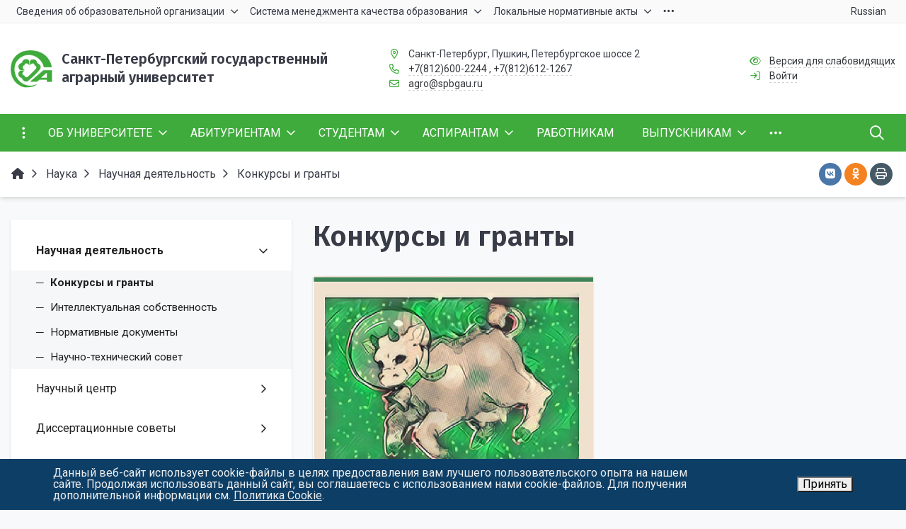

--- FILE ---
content_type: text/html; charset=UTF-8
request_url: https://spbgau.ru/science/nauchnaya-deyatelnost/konkursy-i-granty/
body_size: 465591
content:


<!DOCTYPE html>
<html style="font-size: 16px;" lang="ru">

	<head>
		<meta name="viewport" content="width=device-width,initial-scale=1">
		<style>

	body {font-family: "Roboto", sans-serif!important}
	h1.sf-title, h2.sf-title, h3.sf-title, h4.sf-title, h5.sf-title, h6.sf-title, .sf-title {font-family: "Fira Sans", sans-serif!important}
	h1.sf-title, h2.sf-title, h3.sf-title, h4.sf-title, h5.sf-title, h6.sf-title, .sf-title {font-weight: bold!important}
.c-primary {color: #3FAB3C!important} 
.c-secondary {color: #94C35A!important} 
.bg-primary {background: #3FAB3C!important} 
.bg-secondary {background: #94C35A!important} 
.hover\:bg-primary:hover {background: #3FAB3C!important} 
.hover\:bg-secondary:hover {background: #94C35A!important} 
.b-primary {border-color: #3FAB3C!important} 
.b-secondary {border-color: #94C35A!important} 
.f-primary {fill: #3FAB3C!important} 
.f-secondary {fill: #94C35A!important} 
.s-primary {stroke: #3FAB3C!important} 
.s-secondary {stroke: #94C35A!important} 



.hover\:c-primary:hover {
  color: #3FAB3C!important; }

.bg-primary {
  background-color: #3FAB3C!important; }

.hover\:bg-primary:hover {
  background-color: #3FAB3C!important; }

.b-primary {
  border-color: #3FAB3C!important; }

.hover\:b-primary:hover {
  border-color: #3FAB3C!important; }

.f-primary {
  fill: #3FAB3C!important; }

.hover\:f-primary:hover {
  fill: #3FAB3C!important; }

.s-primary {
  stroke: #3FAB3C!important; }

.hover\:s-primary:hover {
  stroke: #3FAB3C!important; }

a.l-primary,
.l-primary a {
  color: #3FAB3C!important; }

a.l-hover-primary:hover,
.l-hover-primary a:hover {
  color: #3FAB3C!important; }

a.l-active-primary:active,
.l-active-primary a:active {
  color: #3FAB3C!important; }

a.l-visited-primary:visited,
.l-visited-primary a:visited {
  color: #3FAB3C!important; }

.c-secondary {
  color: #94C35A!important; }

.hover\:c-secondary:hover {
  color: #94C35A!important; }

.bg-secondary {
  background-color: #94C35A!important; }

.hover\:bg-secondary:hover {
  background-color: #94C35A!important; }

.b-secondary {
  border-color: #94C35A!important; }

.hover\:b-secondary:hover {
  border-color: #94C35A!important; }

.f-secondary {
  fill: #94C35A!important; }

.hover\:f-secondary:hover {
  fill: #94C35A!important; }

.s-secondary {
  stroke: #94C35A!important; }

.hover\:s-secondary:hover {
  stroke: #94C35A!important; }

a.l-secondary,
.l-secondary a {
  color: #94C35A!important; }

a.l-hover-secondary:hover,
.l-hover-secondary a:hover {
  color: #94C35A!important; }

a.l-active-secondary:active,
.l-active-secondary a:active {
  color: #94C35A!important; }

a.l-visited-secondary:visited,
.l-visited-secondary a:visited {
  color: #94C35A!important; }




/* border radius */
.r-default{border-radius: 0.5rem}
.rt-default {border-top-left-radius: 0.5rem; border-top-right-radius: 0.5rem;}
.rr-default {border-top-right-radius: 0.5rem; border-bottom-right-radius: 0.5rem;}
.rb-default {border-bottom-left-radius: 0.5rem; border-bottom-right-radius: 0.5rem;}
.rl-default {border-top-left-radius: 0.5rem; border-bottom-left-radius: 0.5rem;}

/* link */
a.l-primary, .l-primary a {color: #3FAB3C!important}
a.l-secondary, .l-secondary a {color: #94C35A!important}
a.l-hover-primary:hover, .l-hover-primary a:hover {color: #3FAB3C!important}
a.l-hover-secondary:hover, .l-hover-secondary a:hover {color: #94C35A!important}
a.bg-primary:focus, a.bg-primary:hover, button.bg-primary:focus, button.bg-primary:hover {background-color: #3FAB3C!important;}
a.bg-secondary:focus, a.bg-secondary:hover, button.bg-secondary:focus, button.bg-secondary:hover {background-color: #94C35A!important;}

/* button */
.btn-primary {background-color: #3FAB3C!important; border-color: #339f30!important;}
.btn-primary:hover, .btn-primary:active, .btn-primary:focus, .btn-primary:not([disabled]):not(.disabled).active, .btn-primary:not([disabled]):not(.disabled):active, .show > .btn-primary.dropdown-toggle {background-color: #269223!important; border-color: #218d1e!important;}
.btn-primary.disabled, .btn-primary:disabled {background-color: #58c455!important; border-color: #4bb748!important;}
.btn-secondary {background-color: #94C35A!important; border-color: #88b74e!important;}
.btn-secondary:hover, .btn-secondary:active, .btn-secondary:focus, .btn-secondary:not([disabled]):not(.disabled).active, .btn-secondary:not([disabled]):not(.disabled):active, .show > .btn-secondary.dropdown-toggle  {background-color: #7baa41!important; border-color: #76a53c!important;}
.btn-secondary.disabled, .btn-secondary:disabled {background-color: #addc73!important; border-color: #a0cf66!important;}

.btn-outline.btn-primary:active, .btn-outline.btn-primary.active, .btn-outline.btn-primary.focus, .btn-outline.btn-primary:focus, .show > .btn-outline.btn-primary.dropdown-toggle {background-color: #3FAB3C !important; border-color: #3FAB3C !important;}
.btn-outline.btn-secondary:active, .btn-outline.btn-secondary.active, .btn-outline.btn-secondary.focus, .btn-outline.btn-secondary:focus, .show > .btn-outline.btn-secondary.dropdown-toggle {background-color: #94C35A !important; border-color: #94C35A !important;}

.btn-outline.btn-primary {color: #3FAB3C!important; border-color: #3FAB3C!important; background-color: transparent!important; background-image: none!important;}
.btn-outline.btn-primary:hover, .btn-outline.btn-primary:active, .btn-outline.btn-primary:focus {background-color: #3FAB3C!important; border-color: #3FAB3C!important; color: white!important;}
.btn-outline.btn-secondary {color: #94C35A!important; border-color: #94C35A!important; background-color: transparent!important; background-image: none!important;}
.btn-outline.btn-secondary:hover, .btn-outline.btn-secondary:active, .btn-outline.btn-secondary:focus {background-color: #94C35A!important; border-color: #94C35A!important; color: white!important;}

.btn-primary.btn-flat {background: transparent!important; color: #3FAB3C!important;}
.btn-secondary.btn-flat {background: transparent!important; color: #94C35A!important;}

/* navbar */
.light.sf-left-catalog ul li a span.submenu-indicator:hover {background-color: #3FAB3C!important}
@media (min-width: 768px) {

	.sf-nav section.center-section > ul > li.active > a.underline span.item-hover,
	.sf-nav section.center-section > ul > li:hover > a.underline span.item-hover,
	.sf-nav section.center-section > ul > li.focus > a.underline span.item-hover {
		border-bottom-color: #3FAB3C!important;
	}

	.sf-nav section.center-section > ul > li.active > a.fill,
	.sf-nav section.center-section > ul > li:hover > a.fill,
	.sf-nav section.center-section > ul > li.focus > a.fill {
		background: #3FAB3C!important;
	}
}

@media (min-width: 768px) {
	.center-section li.item-mega:hover > a > span.item-hover,
	.center-section li.item-mega.hover > a > span.item-hover,
	.center-section li.item-mega.focus > a > span.item-hover {
		border-bottom-color: #3FAB3C!important;
	}
}

/* tabs */
.sf-tabs-topline nav li.sf-tab-current {border-top-color: #3FAB3C!important;}
.sf-tabs-topline nav li.sf-tab-current a {box-shadow: inset 0 3px 0 #3FAB3C!important;}
.sf-tabs-topline nav a:hover {color: #3FAB3C!important;}

/*title*/
.sf-title-underline-center .sf-title:after, 
.sf-title-underline-center.sf-title:after,
.sf-title-underline-center-double .sf-title:before,
.sf-title-underline-center-double.sf-title:before,
.sf-title-underline-center-double .sf-title:after,
.sf-title-underline-center-double.sf-title:after,
.sf-title-underline-left .sf-title:after,
.sf-title-underline-left.sf-title:after
	{background: #3FAB3C!important}

.sf-nav-full-screen .sf-nav-full-screen-content .sf-nav-full-screen-lists ul li a span.submenu-indicator:hover 
	{background: #3FAB3C!important;}

.settings-panel .sf-tab-nav li.active {background-color: #3FAB3C;}

/* form */
.form-control:focus {box-shadow: 0 0 0 2px #3FAB3C!important;}
</style>


<script>
    /*var SfTranslate = function(params)
    {
        this.LANG = params.lang ? params.lang : 'ru';
        this.LOCALE = {};
    }

    SfTranslate.prototype.loadMessageFile = function(requestURL)
    {
        var request = new XMLHttpRequest();
        request.open('GET', requestURL);
        request.responseType = 'json';
        request.send();
        request.onload = this.getResponse(request); 

        //let script = document.createElement('script');
        //script.src = url;
       // document.getElementsByTagName('head')[0].appendChild(script);
    }

    SfTranslate.prototype.getResponse = function(request) 
    {
        console.log(request.response);
    }

    SfTranslate.prototype.saveTranslateFile = function(translateFile)
    {

    } 

    SfTranslate.prototype.getText = function(string)
    {
        return LOCALE[string] ? this.LOCALE[string] : string;
    }

    var specialTranslate = new SfTranslate('ru');
    specialTranslate.loadMessageFile('/specialTranslate.json');*/
</script>

<meta http-equiv="Content-Type" content="text/html; charset=UTF-8" />
<link href="/bitrix/cache/css/s1/simai.framework/template_053192f2400cd694f6a71a533cc8fda0/template_053192f2400cd694f6a71a533cc8fda0_v1.css?1755510989937761" type="text/css"  data-template-style="true" rel="stylesheet" />
<script>if(!window.BX)window.BX={};if(!window.BX.message)window.BX.message=function(mess){if(typeof mess==='object'){for(let i in mess) {BX.message[i]=mess[i];} return true;}};</script>
<script>(window.BX||top.BX).message({"JS_CORE_LOADING":"Загрузка...","JS_CORE_NO_DATA":"- Нет данных -","JS_CORE_WINDOW_CLOSE":"Закрыть","JS_CORE_WINDOW_EXPAND":"Развернуть","JS_CORE_WINDOW_NARROW":"Свернуть в окно","JS_CORE_WINDOW_SAVE":"Сохранить","JS_CORE_WINDOW_CANCEL":"Отменить","JS_CORE_WINDOW_CONTINUE":"Продолжить","JS_CORE_H":"ч","JS_CORE_M":"м","JS_CORE_S":"с","JSADM_AI_HIDE_EXTRA":"Скрыть лишние","JSADM_AI_ALL_NOTIF":"Показать все","JSADM_AUTH_REQ":"Требуется авторизация!","JS_CORE_WINDOW_AUTH":"Войти","JS_CORE_IMAGE_FULL":"Полный размер"});</script>

<script src="/bitrix/js/main/core/core.min.js?1754989654229643"></script>

<script>BX.Runtime.registerExtension({"name":"main.core","namespace":"BX","loaded":true});</script>
<script>BX.setJSList(["\/bitrix\/js\/main\/core\/core_ajax.js","\/bitrix\/js\/main\/core\/core_promise.js","\/bitrix\/js\/main\/polyfill\/promise\/js\/promise.js","\/bitrix\/js\/main\/loadext\/loadext.js","\/bitrix\/js\/main\/loadext\/extension.js","\/bitrix\/js\/main\/polyfill\/promise\/js\/promise.js","\/bitrix\/js\/main\/polyfill\/find\/js\/find.js","\/bitrix\/js\/main\/polyfill\/includes\/js\/includes.js","\/bitrix\/js\/main\/polyfill\/matches\/js\/matches.js","\/bitrix\/js\/ui\/polyfill\/closest\/js\/closest.js","\/bitrix\/js\/main\/polyfill\/fill\/main.polyfill.fill.js","\/bitrix\/js\/main\/polyfill\/find\/js\/find.js","\/bitrix\/js\/main\/polyfill\/matches\/js\/matches.js","\/bitrix\/js\/main\/polyfill\/core\/dist\/polyfill.bundle.js","\/bitrix\/js\/main\/core\/core.js","\/bitrix\/js\/main\/polyfill\/intersectionobserver\/js\/intersectionobserver.js","\/bitrix\/js\/main\/lazyload\/dist\/lazyload.bundle.js","\/bitrix\/js\/main\/polyfill\/core\/dist\/polyfill.bundle.js","\/bitrix\/js\/main\/parambag\/dist\/parambag.bundle.js"]);
</script>
<script>(window.BX||top.BX).message({"LANGUAGE_ID":"ru","FORMAT_DATE":"DD.MM.YYYY","FORMAT_DATETIME":"DD.MM.YYYY HH:MI:SS","COOKIE_PREFIX":"BITRIX_SM","SERVER_TZ_OFFSET":"10800","UTF_MODE":"Y","SITE_ID":"s1","SITE_DIR":"\/","USER_ID":"","SERVER_TIME":1769383521,"USER_TZ_OFFSET":0,"USER_TZ_AUTO":"Y","bitrix_sessid":"176d1844e154b558deca93456b2f96f4"});</script>


<script>BX.setJSList(["\/simai\/asset\/lazysizes\/lazysizes-5.1.0\/lazysizes.min.js","\/simai\/asset\/lazysizes\/lazysizes-5.1.0\/plugins\/respimg\/ls.respimg.min.js","\/simai\/asset\/lazysizes\/lazysizes-5.1.0\/plugins\/unveilhooks\/ls.unveilhooks.min.js","\/simai\/asset\/jquery\/jquery-3.3.1\/jquery.min.js","\/simai\/asset\/popper\/popper-1.14.5\/js\/popper.min.js","\/simai\/asset\/simai.framework\/sf4.master\/core\/js\/sf-full.min.js","\/simai\/asset\/simai.framework\/sf4.master\/plugin\/navigation\/js\/sf-nav.min.js","\/simai\/asset\/fancybox\/fancybox.master\/js\/jquery.fancybox.min.js","\/simai\/asset\/swiper\/swiper-4.4.2\/js\/swiper.min.js","\/simai\/asset\/simai.special\/js\/voice.js","\/simai.data\/grid\/block\/header\/translate.yandex\/yatranslate.js","\/bitrix\/components\/bitrix\/search.title\/script.js","\/bitrix\/templates\/simai.framework\/components\/bitrix\/search.title\/nav.search\/script.js","\/simai\/asset\/social-likes\/social-likes-3.1.2\/social-likes.min.js","\/bitrix\/components\/simai\/feedback.error\/templates\/.default\/script.js"]);</script>
<script>BX.setCSSList(["\/simai\/asset\/simai.framework\/sf4.master\/core\/css\/sf-full.min.css","\/simai\/asset\/simai.framework\/sf4.master\/plugin\/navigation\/css\/sf-nav.min.css","\/simai\/asset\/simai.framework\/sf4.master\/plugin\/md-color\/css\/md-color.min.css","\/simai\/asset\/simai.bx-panel\/bx-panel-1.0.0\/bx-panel.css","\/simai\/asset\/font-awesome\/sf-icon-5.24\/css\/all.min.css","\/simai\/asset\/fancybox\/fancybox.master\/css\/jquery.fancybox.min.css","\/simai\/asset\/swiper\/swiper-4.4.2\/css\/swiper.min.css","\/simai.data\/grid\/block\/header\/translate.yandex\/yatranslate.css","\/bitrix\/components\/simai\/sf.share\/templates\/.default\/style.css","\/bitrix\/components\/simai\/feedback.error\/templates\/.default\/style.css","\/bitrix\/components\/niges\/cookiesaccept\/templates\/.default\/style.css","\/bitrix\/templates\/simai.framework\/template_styles.css"]);</script>
<meta name="author" content="SIMAI Studio — http://simai.studio" />
<meta name="copyright" content="© SIMAI Ltd." />
<link href="https://fonts.googleapis.com/css?family=Roboto:300,400,700&amp;subset=cyrillic,cyrillic-ext" rel="stylesheet">
<link href="https://fonts.googleapis.com/css?family=Fira+Sans:300,400,600&amp;subset=cyrillic,cyrillic-ext" rel="stylesheet">
<script type="text/javascript">BX.message({'SF_SPECIAL__SPECIAL_WHITE':'Белая','SF_SPECIAL__SPECIAL_BLACK':'Черная','SF_SPECIAL__SPECIAL_YELLOW':'Желтая','SF_SPECIAL__SPECIAL_BLUE':'Голубая','SF_SPECIAL__SPECIAL_GREEN':'Зеленая','SF_SPECIAL__SPECIAL_KEGL':' пунктов','SF_SPECIAL__KEGL_16':'16 пунктов','SF_SPECIAL__KERNING_NORMAL':'Нормальный','SF_SPECIAL__KERNING_MIDDLE':'Средний','SF_SPECIAL__KERNING_BIG':'Большой','SF_SPECIAL__IMG_OFF':'Выключены','SF_SPECIAL__IMG_ON_BLACK':'Чёрно-белые','SF_SPECIAL__IMG_ON_COLOR':'Цветные','SF_SPECIAL__INTERVAL_1_0':'Одинарный','SF_SPECIAL__INTERVAL_1_5':'Полуторный','SF_SPECIAL__INTERVAL_2_0':'Двойной','SF_SPECIAL__FONT_DEFAULT':'Стандартный','SF_SPECIAL__FONT_SANS':'Без засечек','SF_SPECIAL__FONT_SERIF':'С засечками','SF_SPECIAL__FONT_MONO':'Моноширинной','SF_SPECIAL__SOUND_ON':'Включен','SF_SPECIAL__SOUND_OFF':'Выключен','SF_SPECIAL__BTN_SANS_ARIAL':'Шрифт Arial(без засечек)','SF_SPECIAL__BTN_SANS':'Без засечек','SF_SPECIAL__BTN_SERIF_TIMES':'Шрифт Times(c засечками)','SF_SPECIAL__BTN_SERIF':'С засечками','SF_SPECIAL__BTN_MONO_COURIER':'Шрифт Courier New','SF_SPECIAL__BTN_MONO':'Моноширинной','SF_SPECIAL__BTN_MORE':'Уменьшить шрифт','SF_SPECIAL__BTN_LESS':'Увеличить шрифт','SF_SPECIAL__BTN_NORMAL':'Нормальный','SF_SPECIAL__BTN_MIDDLE':'Средний','SF_SPECIAL__BTN_BIG':'Большой','SF_SPECIAL__INTERVAL':'Интервал','SF_SPECIAL__BTN_ONE':'Одинарный','SF_SPECIAL__BTN_HALF':'Полуторный','SF_SPECIAL__BTN_TWO':'Двойной','SF_SPECIAL__COLOR':'Цвет','SF_SPECIAL__SCHEMA':' схема','SF_SPECIAL__BTN_WHITE':'Белая схема','SF_SPECIAL__BTN_BLACK':'Черная схема','SF_SPECIAL__BTN_YELLOW':'Желтая схема','SF_SPECIAL__BTN_BLUE':'Голубая схема','SF_SPECIAL__BTN_GREEN':'Зеленая схема','SF_SPECIAL__IMG':'Изображения','SF_SPECIAL__IMG_BTN_OFF':'Выключить изображения','SF_SPECIAL__IMG_BTN_BW':'Черно-белые изображения','SF_SPECIAL__IMG_BTN_COLOR':'Цветные изображения','SF_SPECIAL__PANEL':'Панель','SF_SPECIAL__BTN_OFF':'Выключить версию для слабовидящих','SF_SPECIAL__BTN_DEFAULT':'Сбросить настройки','SF_SPECIAL__BTN_UP':'Свернуть панель','SF_SPECIAL__KERNING':'Кернинг','SF_SPECIAL__KEGL':'Размер шрифта','SF_SPECIAL__FONT':'Шрифт','SF_SPECIAL__BTN_OFF_TEXT':'Выкл','SF_SPECIAL__BTN_BW_TEXT':'Ч/Б','SF_SPECIAL__IMG_BTN_COLOR_TEXT':'Цвет'})</script>
<meta name="author" content="Rim Zabarov" />
<meta name="copyright" content="© 2025 Rim Zabarov" />
<meta name="distributor" content="SIMAI Studio - https://simai.studio" />
<meta property="og:url" content="https://spbgau.ru/science/nauchnaya-deyatelnost/konkursy-i-granty/" />
<meta property="og:type" content="website" />
<meta property="og:title" content="Конкурсы и гранты" />
<meta property="og:description" content="" />
<meta property="og:image" content="https://spbgau.ru/simai.data/image/meta/логотип_спбгау.png" />
<meta name="twitter:card" content="summary" />
<meta name="twitter:site" content="https://spbgau.ru/science/nauchnaya-deyatelnost/konkursy-i-granty/" />
<meta name="twitter:title" content="Конкурсы и гранты" />
<meta name="twitter:description" content="" />
<meta name="twitter:image" content="https://spbgau.ru/simai.data/image/meta/логотип_спбгау.png" />
<meta name="author" content="Rim Zabarov" />
<meta name="copyright" content="© 2025 Rim Zabarov" />
<meta name="distributor" content="SIMAI Studio - https://simai.studio" />
<script type="text/javascript">
if (window == window.top) {
	document.addEventListener("DOMContentLoaded", function() {
		var div = document.createElement("div"); div.innerHTML = ' <div id="nca-cookiesaccept-line" class="nca-cookiesaccept-line style-2 "> <div id="nca-nca-position-left"id="nca-bar" class="nca-bar nca-style- nca-animation-none nca-position-left"> <div class="nca-cookiesaccept-line-text">Данный веб-сайт использует cookie-файлы в целях предоставления вам лучшего пользовательского опыта на нашем сайте. Продолжая использовать данный сайт, вы соглашаетесь с использованием нами cookie-файлов. Для получения дополнительной информации см. <a href="https://spbgau.ru/personal_cookie.php" target="_blank">Политика Cookie</a>.</div> <div><button type="button" id="nca-cookiesaccept-line-accept-btn" onclick="ncaCookieAcceptBtn()" >Принять</button></div> </div> </div> ';
		document.body.appendChild(div);
	});
}
function ncaCookieAcceptBtn(){ 
	var alertWindow = document.getElementById("nca-cookiesaccept-line"); alertWindow.remove();
	var cookie_string = "NCA_COOKIE_ACCEPT_1" + "=" + escape("Y"); 
	var expires = new Date((new Date).getTime() + (1000 * 60 * 60 * 24 * 1500)); 
	cookie_string += "; expires=" + expires.toUTCString(); 
	cookie_string += "; path=" + escape ("/"); 
	document.cookie = cookie_string; 	
}
function ncaCookieAcceptCheck(){
	var closeCookieValue = "N"; 
	var value = "; " + document.cookie;
	var parts = value.split("; " + "NCA_COOKIE_ACCEPT_1" + "=");
	if (parts.length == 2) { 
		closeCookieValue = parts.pop().split(";").shift(); 
	}
	if(closeCookieValue != "Y") { 
		/*document.head.insertAdjacentHTML("beforeend", "<style>#nca-cookiesaccept-line {display:flex}</style>")*/
	} else { 
		document.head.insertAdjacentHTML("beforeend", "<style>#nca-cookiesaccept-line {display:none}</style>")
	}
}
ncaCookieAcceptCheck();
</script>
 <style> .nca-cookiesaccept-line { box-sizing: border-box !important; margin: 0 !important; border: none !important; width: 100% !important; min-height: 10px !important; max-height: 250px !important; display: block; clear: both !important; padding: 12px !important; position: fixed; bottom: 0px !important; opacity: 1; transform: translateY(0%); z-index: 99999; } .nca-cookiesaccept-line > div { display: flex; align-items: center; } .nca-cookiesaccept-line > div > div { padding-left: 5%; padding-right: 5%; } .nca-cookiesaccept-line a { color: inherit; text-decoration:underline; } @media screen and (max-width:767px) { .nca-cookiesaccept-line > div > div { padding-left: 1%; padding-right: 1%; } } </style> 



<script  src="/bitrix/cache/js/s1/simai.framework/template_ebd579b87dafe914219c894c37bb72cd/template_ebd579b87dafe914219c894c37bb72cd_v1.js?1755510989493095"></script>

		<title>ФГБОУ ВО СПбГАУ </title>
					<link rel="shortcut icon" href="/simai.data/image/favicon/логотип_спбгау.png" type="image/x-icon">
			</head>

	<body 
		class = 
		"
			lazyload 
			sf-pagewrap-area-layout-wide 
			sf-pagewrap-area-container-fixed 
			container-size-1320 
			roboto 
			theme-light 
			 
		"
		style = 
		"
			background-color: #f8f9fa;
			background-repeat: ;
			background-position-x: ;
			background-position-y: ;
			background-size: ;
			font-size: 16px;
					"
			>
		
				
		<section class="sf-service-top-area d-print-none">
					</section>

		<section 
			class = 
				"
					sf-pagewrap-area 
					overflow-hidden d-flex flex-col justify-content-start				"
			style = "background-color: "
		>
		
							
								<header 
					class = 
					"
						header-area d-print-none 
						theme-inherit 
						bg-theme-0 mb-4					"
					style = 
					"
						background-color: ;
				       						background-repeat: ;
						background-position-x: ;
						background-position-y: ;
						background-size: ;
					"
				>
					

 
<div style="position:relative">
  <section class="sf-grid-area  ">
			
							<div class="container-wrap bg-theme-1 bb-1 b-theme-3 " style=""
					aria-label="Панель">
										
					<div class="container ">
						<div class="row d-flex -align-items-center">
																								<div class=" col-12 col-lg-10 ">
									  																																														<div class=" ">
																												


<style>

.nav-dropdown {
    z-index:10;
}

.overflow-hidden {
    overflow: hidden!important;
}

.text-t-u {
    text-transform: uppercase;
}
	
.sf-left-catalog > ul > li > .catalog-submenu > .submenu a span.submenu-indicator{
    height: 1.5rem;
    width: 1.5rem;
    top: 7px;
}

.sf-nav-fixed .container-wrap .nav-container .sf-nav section.right-section .nav-search form .inner-search {
    z-index: 99;
}

.sf-left-catalog ul li a{
	z-index: 10 !important;
}

.sf-left-catalog ul li div.catalog-submenu ul.submenu li a, .sf-left-catalog ul li a{
    color: inherit;
}

@media only screen and (min-width: 770px)  { 
    .sf-nav section.center-section > ul > li:focus-within > .nav-submenu {display: flex !important;}
    .sf-nav section.center-section>ul>li:focus-within>.nav-submenu, html.special .sf-nav section.center-section>ul>li:focus-within>ul.transform-submenu {
        display: flex !important;
    }

    .sf-nav section.center-section>ul>li>ul.transform-submenu li:focus-within>.nav-submenu {display: flex !important;}
    .sf-nav section.center-section>ul>li>.nav-submenu>ul li:focus-within>.nav-submenu {display: flex !important;}


    .theme-light div.nav-container nav.sf-nav section.center-section ul.nav-items li.nav-item div.nav-submenu.theme-light ul.submenu-items li.nav-item:focus-within {
        background-color: rgba(0, 0, 0, 0.05);
        color: rgba(0, 0, 0, 0.87);
        border-color: rgba(255, 255, 255, 0.12);
    }

    .theme-light div.nav-container nav.sf-nav section.center-section ul.nav-items li.nav-item:focus-within {
        background-color: rgba(0, 0, 0, 0.05);
        color: rgba(0, 0, 0, 0.87);
        border-color: rgba(255, 255, 255, 0.12);
    }

    .navigation-container.theme-dark div.nav-container nav.sf-nav section.center-section ul.nav-items li.nav-item:focus-within {
        background-color: rgba(255, 255, 255, 0.05);
        color: white;
        border-color: rgba(0, 0, 0, 0.12);
    }


    .navigation-container.theme-dark div.nav-container nav.sf-nav section.center-section ul.nav-items li.nav-item div.nav-submenu.theme-dark ul.submenu-items li.nav-item:focus-within{
        background-color: rgba(255, 255, 255, 0.05);
        color: white;
        border-color: rgba(0, 0, 0, 0.12);
    }


    /* для табов стили */
    .sf-nav section.center-section>ul>li:focus-within>.nav-submenu, html.special .sf-nav section.center-section>ul>li:focus-within>ul.transform-submenu{display: flex !important;}

    .sf-nav section.center-section>ul>li>.nav-submenu>ul li:focus-within>.nav-submenu, html.special .sf-nav section.center-section>ul>li>.nav-submenu>ul li:focus-within>.nav-submenu{display: flex !important;}
    .sf-nav section.center-section>ul>li>ul.transform-submenu li:focus-within>.nav-submenu {display: flex !important;}



    .theme-light div.nav-container nav.sf-nav section.center-section ul.nav-items li.nav-item:focus-within {
        background-color: rgba(0, 0, 0, 0.05);
        color: rgba(0, 0, 0, 0.87);
        border-color: rgba(255, 255, 255, 0.12);
    }

    .theme-light div.nav-container nav.sf-nav section.center-section ul.nav-items li.nav-item div.nav-submenu.theme-light ul.submenu-items li.nav-item:focus-within {
        background-color: rgba(0, 0, 0, 0.05);
        color: rgba(0, 0, 0, 0.87);
        border-color: rgba(255, 255, 255, 0.12);
    }

    .navigation-container.theme-dark div.nav-container nav.sf-nav section.center-section ul.nav-items li.nav-item:focus-within  {
        background-color: rgba(255, 255, 255, 0.05);
        color: white;
        border-color: rgba(0, 0, 0, 0.12);
    }



    .navigation-container.theme-dark div.nav-container nav.sf-nav section.center-section ul.nav-items li.nav-item div.nav-submenu.theme-dark ul.submenu-items li.nav-item:focus-within {
        background-color: rgba(255, 255, 255, 0.05);
        color: white;
        border-color: rgba(0, 0, 0, 0.12);
    }

    .navigation-container.theme-dark div.nav-container nav.sf-nav section.center-section ul.nav-items li.nav-item div.nav-submenu.theme-light ul.submenu-items li.nav-item:focus-within {
        background-color: rgba(0, 0, 0, 0.05);
        color: rgba(0, 0, 0, 0.87);
        border-color: rgba(255, 255, 255, 0.12);
    }
}

.sf-pagewrap-area-layout-narrow.sf-pagewrap-area-container-fixed .sf-pagewrap-area .submenu-items.container {
    width: 100%;
}


@media (max-width: 768px) {
	
	.mobile-level{
		flex-direction: column !important;
	}
	.item-text{
		white-space: normal !important;
	}
}


/* captions for fixed menu */
.fixed-theme-dark.nav-fixed a.item-link{
    background-color: transparent;
    color: white !important;
}
.fixed-theme-light.nav-fixed a.item-link{
    background-color: transparent;
}
/* icons - fixed, non-fixed - colors */
.theme-light .c-icon-active, .fixed-theme-light.nav-fixed .c-icon-active{
    color: rgba(27,31,44,.54) !important;
}
.theme-dark .c-icon-active, .fixed-theme-dark.nav-fixed .c-icon-active{
    color: white !important;
}



</style>


            <style>
                            .sf-nav-fixedbbfb463872 {background: transparent!important;}
                                        .child-color-submenu-bbfb463872 {background:white;}
                                        @media (max-width: 768px) {
                    .mobile-viewbbfb463872 {background: #f1f3f5!important;}
                }
                                    
            

                             
                .nav-fixed-bbfb463872 {background: rgba(255, 255, 255, 1)!important;}
                
                                    .nav-fixed-bbfb463872 .fixed-submenu-colorbbfb463872 {background: white!important;}
                            

        </style>
	            <div class="navigation-container sf-nav-fixedbbfb463872 no-fixed sf-nav-fixed 
                                        fixed-theme-light             
            vertical-submenu"
            id="sf-fixed-id-bbfb463872">      
             <div class="container-wrap">
            <div class="w-100 nav-container">
    
             <nav data-nav id="sf-nav-bbfb463872"
            class="sf-nav w-100 m-0 p-0 d-flex align-items-streach justify-content-between flex-row flex-wrap">
                <section class="left-section d-flex align-items-streach justify-content-between flex-row flex-wrap">
                                                        <!--<a class="nav-logo" href="/">
                <img src="image/list.jpg"
                    class="hidden-md-down d-inline mr-2 w-75">
            </a>-->
        </section>
                                <section style="justify-content:flex-start!important;" class="center-section align-items-streach mobile-level sf-scroll overflow-hidden
            justify-content-start                            mobile-theme-light mobile-viewbbfb463872                        ">
				            <button class="mobile-close sf-close" style="display:none"></button>
            <h3 class="mobile-header m-0" style="display: none">
                Меню            </h3>
                   <ul class="nav-items d-inline-flex align-items-streach justify-content-start p-0 m-0">
                                
                                                                                                                                                        <li tabindex="-1" class="nav-item ">

                                    <a  class=" p-2 t--1 allotment                                         item-link                                                                                " 
                                        href="/sveden/"
																				>
                                                                                                                            <span class="item-text">
                                                Сведения об образовательной организации                                            </span>
                                                                                                                            <span class='item-icon submenu-indicator nav-next-level '> 
                                                <i class="far fa-angle-down " aria-hidden="true"></i>
                                            </span>
                                                                                <span class="item-hover" style="display:none"></span>
                                    </a>
                                    
                                    <!-- -->
                                                                            <div class="nav-submenu mobile-level sf-scroll align-items-start justify-content-xl-center
                                                                                            theme-light child-color-submenu-bbfb463872 
                                                                                                                                                                                            fixed-theme-light-submenu fixed-submenu-colorbbfb463872                                                                                                                                                                                        mobile-theme-light mobile-viewbbfb463872                                            " style="z-index:100">
                                            <div class="content-mobile-horizontal w-100" style="display:none">
                                                <h3 class="mobile-header m-0" style="display:none">
                                                    Сведения об образовательной организации                                                </h3>
                                                <a  class="nav-back w-100 align-items-center justify-content-start pt-3 pb-3" href="#">
                                                    <span class="back-icon mr-2">
                                                        <i class="far fa-arrow-left"></i>
                                                    </span>
                                                    <span class="item-text">
                                                        Назад                                                    </span>
                                                </a>
                                            </div>
                                            <ul class="nav-items submenu-items p-0 container w-100">
                                                <li tabindex="-1" class="nav-item one-mobile   one-link">
                                                <a  class=" p-2 t--1                                                     item-link" 
                                                        href="/sveden/"
																												>
                                                        <span class="item-text">
                                                            Сведения об образовательной организации                                                        </span>
                                                    </a>
                                                                                                                                                                                            
                                                                                                                                                                <li tabindex="-1" class="nav-item ">
                                        <a  class=" p-2 t--1 item-link" href="/sveden/common/"
																				>
                                                                                        <span class="item-text">
                                                Основные сведения                                            </span>
                                        </a>
                                    </li>													
                                                                                                                                                                                        
                                                                                                                                                                <li tabindex="-1" class="nav-item ">
                                        <a  class=" p-2 t--1 item-link" href="/sveden/struct/"
																				>
                                                                                        <span class="item-text">
                                                Структура и органы управления образовательной организацией                                            </span>
                                        </a>
                                    </li>													
                                                                                                                                                                                        
                                                                                                                                                                <li tabindex="-1" class="nav-item ">
                                        <a  class=" p-2 t--1 item-link" href="/sveden/document/"
																				>
                                                                                        <span class="item-text">
                                                Документы                                            </span>
                                        </a>
                                    </li>													
                                                                                                                                                                                        
                                                                                                                                                                <li tabindex="-1" class="nav-item ">
                                        <a  class=" p-2 t--1 item-link" href="/sveden/education/"
																				>
                                                                                        <span class="item-text">
                                                Образование                                            </span>
                                        </a>
                                    </li>													
                                                                                                                                                                                        
                                                                                                                                                                <li tabindex="-1" class="nav-item ">
                                        <a  class=" p-2 t--1 item-link" href="/sveden/eduStandarts/"
																				>
                                                                                        <span class="item-text">
                                                Образовательные стандарты и требования                                            </span>
                                        </a>
                                    </li>													
                                                                                                                                                                                        
                                                                                                                                                                <li tabindex="-1" class="nav-item ">
                                        <a  class=" p-2 t--1 item-link" href="/sveden/managers/"
																				>
                                                                                        <span class="item-text">
                                                Руководство                                            </span>
                                        </a>
                                    </li>													
                                                                                                                                                                                        
                                                                                                                                                                <li tabindex="-1" class="nav-item ">
                                        <a  class=" p-2 t--1 item-link" href="/sveden/employees/"
																				>
                                                                                        <span class="item-text">
                                                Педагогический состав                                            </span>
                                        </a>
                                    </li>													
                                                                                                                                                                                        
                                                                                                                                                                <li tabindex="-1" class="nav-item ">
                                        <a  class=" p-2 t--1 item-link" href="/sveden/objects/"
																				>
                                                                                        <span class="item-text">
                                                Материально-техническое обеспечение и оснащённость образовательного процесса. Доступная среда                                            </span>
                                        </a>
                                    </li>													
                                                                                                                                                                                        
                                                                                                                                                                <li tabindex="-1" class="nav-item ">
                                        <a  class=" p-2 t--1 item-link" href="/sveden/grants/"
																				>
                                                                                        <span class="item-text">
                                                Стипендии и меры поддержки обучающихся                                            </span>
                                        </a>
                                    </li>													
                                                                                                                                                                                        
                                                                                                                                                                <li tabindex="-1" class="nav-item ">
                                        <a  class=" p-2 t--1 item-link" href="/sveden/paid_edu/"
																				>
                                                                                        <span class="item-text">
                                                Платные образовательные услуги                                            </span>
                                        </a>
                                    </li>													
                                                                                                                                                                                        
                                                                                                                                                                <li tabindex="-1" class="nav-item ">
                                        <a  class=" p-2 t--1 item-link" href="/sveden/budget/"
																				>
                                                                                        <span class="item-text">
                                                Финансово-хозяйственная деятельность                                            </span>
                                        </a>
                                    </li>													
                                                                                                                                                                                        
                                                                                                                                                                <li tabindex="-1" class="nav-item ">
                                        <a  class=" p-2 t--1 item-link" href="/sveden/vacant/"
																				>
                                                                                        <span class="item-text">
                                                Вакантные места для приёма (перевода) обучающихся                                            </span>
                                        </a>
                                    </li>													
                                                                                                                                                                                        
                                                                                                                                                                <li tabindex="-1" class="nav-item ">
                                        <a  class=" p-2 t--1 item-link" href="/sveden/inter/"
																				>
                                                                                        <span class="item-text">
                                                Международное сотрудничество                                            </span>
                                        </a>
                                    </li>													
                                                                                                                                                                                        
                                                                                                                                                                <li tabindex="-1" class="nav-item ">
                                        <a  class=" p-2 t--1 item-link" href="/sveden/catering/"
																				>
                                                                                        <span class="item-text">
                                                Организация питания в образовательной организации                                            </span>
                                        </a>
                                    </li>													
                                                                                                                                                                                        
                                                                                                                                                                <li tabindex="-1" class="nav-item ">
                                        <a  class=" p-2 t--1 item-link" href="/sveden/law-map.php"
																				>
                                                                                        <span class="item-text">
                                                Законодательная карта                                            </span>
                                        </a>
                                    </li>													
                                                                                                                                                                                                                                            </ul>
                                </div>
                                    </li>
                    
                                                                                                                                                        <li tabindex="-1" class="nav-item ">

                                    <a  class=" p-2 t--1 allotment                                         item-link                                                                                " 
                                        href="/sistema-menedzhmenta-kachestva-obrazovaniya/"
																				>
                                                                                                                            <span class="item-text">
                                                Система менеджмента качества образования                                            </span>
                                                                                                                            <span class='item-icon submenu-indicator nav-next-level '> 
                                                <i class="far fa-angle-down " aria-hidden="true"></i>
                                            </span>
                                                                                <span class="item-hover" style="display:none"></span>
                                    </a>
                                    
                                    <!-- -->
                                                                            <div class="nav-submenu mobile-level sf-scroll align-items-start justify-content-xl-center
                                                                                            theme-light child-color-submenu-bbfb463872 
                                                                                                                                                                                            fixed-theme-light-submenu fixed-submenu-colorbbfb463872                                                                                                                                                                                        mobile-theme-light mobile-viewbbfb463872                                            " style="z-index:100">
                                            <div class="content-mobile-horizontal w-100" style="display:none">
                                                <h3 class="mobile-header m-0" style="display:none">
                                                    Система менеджмента качества образования                                                </h3>
                                                <a  class="nav-back w-100 align-items-center justify-content-start pt-3 pb-3" href="#">
                                                    <span class="back-icon mr-2">
                                                        <i class="far fa-arrow-left"></i>
                                                    </span>
                                                    <span class="item-text">
                                                        Назад                                                    </span>
                                                </a>
                                            </div>
                                            <ul class="nav-items submenu-items p-0 container w-100">
                                                <li tabindex="-1" class="nav-item one-mobile   one-link">
                                                <a  class=" p-2 t--1                                                     item-link" 
                                                        href="/sistema-menedzhmenta-kachestva-obrazovaniya/"
																												>
                                                        <span class="item-text">
                                                            Система менеджмента качества образования                                                        </span>
                                                    </a>
                                                                                                                                                                                            
                                                                                                                                                            <li tabindex="-1" class="nav-item ">
                                    <a  class=" p-2 t--1                                         item-link" 
                                        href="/sistema-menedzhmenta-kachestva-obrazovaniya/vnutrennyaya-nezavisimaya-otsenka-kachestva/"
																				
										>

                                                                                        
                                            <span class="item-text">
                                                Внутренняя независимая оценка качества                                            </span>
                                                                                            <span class='item-icon submenu-indicator nav-next-level '> 
                                                    <i class="far fa-angle-down " aria-hidden="true"></i>
                                                </span>
                                                                                    </a>
                                        
                                                                                    <div class="nav-submenu mobile-level sf-scroll align-items-start justify-content-xl-center
                                                                                                    theme-light child-color-submenu-bbfb463872 
                                                                                                                                                                                                            fixed-theme-light-submenu fixed-submenu-colorbbfb463872                                                                                                                                                                                                        mobile-theme-light mobile-viewbbfb463872                                                ">
                                                <div class="content-mobile-horizontal" style="display:none">
                                                    <h3 class="mobile-header" style="display:none">Внутренняя независимая оценка качества</h3>
                                                    <a  class="nav-back w-100 align-items-center justify-content-start pt-3 pb-3" href="#">
                                                        <span class="back-icon mr-2">
                                                            <i class="far fa-arrow-left"></i>
                                                        </span>
                                                        <span class="item-text">
                                                            Назад                                                        </span>
                                                    </a>
                                                </div>
                                                <ul class="nav-items submenu-items p-0 container w-100">
                                                <li tabindex="-1" class="nav-item one-mobile ">
                                                <a  class=" p-2 t--1                                                     item-link"
                                                            href="/sistema-menedzhmenta-kachestva-obrazovaniya/vnutrennyaya-nezavisimaya-otsenka-kachestva/"
																														>
                                                                                                                        <span class="item-text">
                                                                Внутренняя независимая оценка качества                                                            </span>
                                                        </a>
                                                                                                                                                                                                
                                                                                                                                                                <li tabindex="-1" class="nav-item ">
                                        <a  class=" p-2 t--1 item-link" href="/sistema-menedzhmenta-kachestva-obrazovaniya/vnutrennyaya-nezavisimaya-otsenka-kachestva/rezultaty-oprosa/"
																				>
                                                                                        <span class="item-text">
                                                Результаты опросов по каждой образовательной программе                                            </span>
                                        </a>
                                    </li>													
                                                                                                                                                                                                                                            </ul>
                                </div>
                                    </li>
                    
                                                                                                                                                                <li tabindex="-1" class="nav-item ">
                                        <a  class=" p-2 t--1 item-link" href="/sistema-menedzhmenta-kachestva-obrazovaniya/reytingi.php"
																				>
                                                                                        <span class="item-text">
                                                Рейтинги                                            </span>
                                        </a>
                                    </li>													
                                                                                                                                                                                        
                                                                                                                                                                <li tabindex="-1" class="nav-item ">
                                        <a  class=" p-2 t--1 item-link" href="/sistema-menedzhmenta-kachestva-obrazovaniya/nezavisimaya-otsenka-kachestva-obrazovaniya.php"
																				>
                                                                                        <span class="item-text">
                                                Независимая оценка качества образования                                            </span>
                                        </a>
                                    </li>													
                                                                                                                                                                                        
                                                                                                                                                                <li tabindex="-1" class="nav-item ">
                                        <a  class=" p-2 t--1 item-link" href="/sistema-menedzhmenta-kachestva-obrazovaniya/obrazovatelnye-programmy-planiruemye-k-realizatsii.php"
																				>
                                                                                        <span class="item-text">
                                                Образовательные программы, планируемые к реализации                                            </span>
                                        </a>
                                    </li>													
                                                                                                                                                                                        
                                                                                                                                                                <li tabindex="-1" class="nav-item ">
                                        <a  class=" p-2 t--1 item-link" href="/sistema-menedzhmenta-kachestva-obrazovaniya/professionalno-obshchestvennaya-akkreditatsiya.php"
																				>
                                                                                        <span class="item-text">
                                                Профессионально-общественная аккредитация                                            </span>
                                        </a>
                                    </li>													
                                                                                                                                                                                        
                                                                                                                                                                <li tabindex="-1" class="nav-item ">
                                        <a  class=" p-2 t--1 item-link" href="/sistema-menedzhmenta-kachestva-obrazovaniya/oprosy.php"
																				>
                                                                                        <span class="item-text">
                                                Опросы                                            </span>
                                        </a>
                                    </li>													
                                                                                                                                                                                        
                                                                                                                                                                <li tabindex="-1" class="nav-item ">
                                        <a  class=" p-2 t--1 item-link" href="/sistema-menedzhmenta-kachestva-obrazovaniya/strategiya-i-programma-razvitiya-vuza/"
																				>
                                                                                        <span class="item-text">
                                                Стратегия и программа развития вуза                                            </span>
                                        </a>
                                    </li>													
                                                                                                                                                                                                                                            </ul>
                                </div>
                                    </li>
                    
                                                                                                                                                        <li tabindex="-1" class="nav-item ">

                                    <a  class=" p-2 t--1 allotment                                         item-link                                                                                " 
                                        href="/local/"
																				>
                                                                                                                            <span class="item-text">
                                                Локальные нормативные акты                                            </span>
                                                                                                                            <span class='item-icon submenu-indicator nav-next-level '> 
                                                <i class="far fa-angle-down " aria-hidden="true"></i>
                                            </span>
                                                                                <span class="item-hover" style="display:none"></span>
                                    </a>
                                    
                                    <!-- -->
                                                                            <div class="nav-submenu mobile-level sf-scroll align-items-start justify-content-xl-center
                                                                                            theme-light child-color-submenu-bbfb463872 
                                                                                                                                                                                            fixed-theme-light-submenu fixed-submenu-colorbbfb463872                                                                                                                                                                                        mobile-theme-light mobile-viewbbfb463872                                            " style="z-index:100">
                                            <div class="content-mobile-horizontal w-100" style="display:none">
                                                <h3 class="mobile-header m-0" style="display:none">
                                                    Локальные нормативные акты                                                </h3>
                                                <a  class="nav-back w-100 align-items-center justify-content-start pt-3 pb-3" href="#">
                                                    <span class="back-icon mr-2">
                                                        <i class="far fa-arrow-left"></i>
                                                    </span>
                                                    <span class="item-text">
                                                        Назад                                                    </span>
                                                </a>
                                            </div>
                                            <ul class="nav-items submenu-items p-0 container w-100">
                                                <li tabindex="-1" class="nav-item one-mobile   one-link">
                                                <a  class=" p-2 t--1                                                     item-link" 
                                                        href="/local/"
																												>
                                                        <span class="item-text">
                                                            Локальные нормативные акты                                                        </span>
                                                    </a>
                                                                                                                                                                                            
                                                                                                                                                                <li tabindex="-1" class="nav-item ">
                                        <a  class=" p-2 t--1 item-link" href="/local/formy-dlya-zapolneniya.php"
																				>
                                                                                        <span class="item-text">
                                                Формы для заполнения                                            </span>
                                        </a>
                                    </li>													
                                                                                                                                                                                        
                                                                                                                                                                <li tabindex="-1" class="nav-item ">
                                        <a  class=" p-2 t--1 item-link" href="/local/prikazy-i-rasporyazheniya.php"
																				>
                                                                                        <span class="item-text">
                                                Приказы и распоряжения                                            </span>
                                        </a>
                                    </li>													
                                                                                                                                                                                        
                                                                                                                                                                <li tabindex="-1" class="nav-item ">
                                        <a  class=" p-2 t--1 item-link" href="/local/doklady/"
																				>
                                                                                        <span class="item-text">
                                                Доклады                                            </span>
                                        </a>
                                    </li>													
                                                                                                                                                                                                                                            </ul>
                                </div>
                                    </li>
                    
                                                                                                                                                        <li tabindex="-1" class="nav-item ">

                                    <a  class=" p-2 t--1 allotment                                         item-link                                                                                " 
                                        href="/anti-corruption/"
																				>
                                                                                                                            <span class="item-text">
                                                Противодействие коррупции                                            </span>
                                                                                                                            <span class='item-icon submenu-indicator nav-next-level '> 
                                                <i class="far fa-angle-down " aria-hidden="true"></i>
                                            </span>
                                                                                <span class="item-hover" style="display:none"></span>
                                    </a>
                                    
                                    <!-- -->
                                                                            <div class="nav-submenu mobile-level sf-scroll align-items-start justify-content-xl-center
                                                                                            theme-light child-color-submenu-bbfb463872 
                                                                                                                                                                                            fixed-theme-light-submenu fixed-submenu-colorbbfb463872                                                                                                                                                                                        mobile-theme-light mobile-viewbbfb463872                                            " style="z-index:100">
                                            <div class="content-mobile-horizontal w-100" style="display:none">
                                                <h3 class="mobile-header m-0" style="display:none">
                                                    Противодействие коррупции                                                </h3>
                                                <a  class="nav-back w-100 align-items-center justify-content-start pt-3 pb-3" href="#">
                                                    <span class="back-icon mr-2">
                                                        <i class="far fa-arrow-left"></i>
                                                    </span>
                                                    <span class="item-text">
                                                        Назад                                                    </span>
                                                </a>
                                            </div>
                                            <ul class="nav-items submenu-items p-0 container w-100">
                                                <li tabindex="-1" class="nav-item one-mobile   one-link">
                                                <a  class=" p-2 t--1                                                     item-link" 
                                                        href="/anti-corruption/"
																												>
                                                        <span class="item-text">
                                                            Противодействие коррупции                                                        </span>
                                                    </a>
                                                                                                                                                                                            
                                                                                                                                                                <li tabindex="-1" class="nav-item ">
                                        <a  class=" p-2 t--1 item-link" href="/anti-corruption/normativnye-pravovye-i-inye-akty-v-sfere-protivodeystviya-korruptsii/"
																				>
                                                                                        <span class="item-text">
                                                Нормативные правовые и иные акты в сфере противодействия коррупции                                            </span>
                                        </a>
                                    </li>													
                                                                                                                                                                                        
                                                                                                                                                                <li tabindex="-1" class="nav-item ">
                                        <a  class=" p-2 t--1 item-link" href="/anti-corruption/antikorruptsionnaya-ekspertiza/"
																				>
                                                                                        <span class="item-text">
                                                Антикоррупционная экспертиза                                            </span>
                                        </a>
                                    </li>													
                                                                                                                                                                                        
                                                                                                                                                                <li tabindex="-1" class="nav-item ">
                                        <a  class=" p-2 t--1 item-link" href="/anti-corruption/metodicheskie-materialy/"
																				>
                                                                                        <span class="item-text">
                                                Методические материалы                                            </span>
                                        </a>
                                    </li>													
                                                                                                                                                                                        
                                                                                                                                                                <li tabindex="-1" class="nav-item ">
                                        <a  class=" p-2 t--1 item-link" href="/anti-corruption/formy-dokumentov-svyazannye-s-protivodeystviem-korruptsii-dlya-zapolneniya/"
																				>
                                                                                        <span class="item-text">
                                                Формы документов, связанные с противодействием коррупции, для заполнения                                            </span>
                                        </a>
                                    </li>													
                                                                                                                                                                                        
                                                                                                                                                                <li tabindex="-1" class="nav-item ">
                                        <a  class=" p-2 t--1 item-link" href="/anti-corruption/svedeniya-o-dokhodakh-raskhodakh-ob-imushchestve-i-obyazatelstvakh-imushchestvennogo-kharaktera/"
																				>
                                                                                        <span class="item-text">
                                                Сведения о доходах, расходах,об имуществе и обязательствах имущественного характера                                            </span>
                                        </a>
                                    </li>													
                                                                                                                                                                                        
                                                                                                                                                                <li tabindex="-1" class="nav-item ">
                                        <a  class=" p-2 t--1 item-link" href="/anti-corruption/komissiya-po-soblyudeniyu-trebovaniy-k-sluzhebnomu-povedeniyu-i-uregulirovaniyu-konflikta-interesov/"
																				>
                                                                                        <span class="item-text">
                                                Комиссия по соблюдению требований к служебному поведению и урегулированию конфликта интересов                                            </span>
                                        </a>
                                    </li>													
                                                                                                                                                                                        
                                                                                                                                                                <li tabindex="-1" class="nav-item ">
                                        <a  class=" p-2 t--1 item-link" href="/anti-corruption/obratnaya-svyaz-dlya-soobshcheniy-o-faktakh-korruptsii/"
																				>
                                                                                        <span class="item-text">
                                                Обратная связь для сообщений о фактах коррупции                                            </span>
                                        </a>
                                    </li>													
                                                                                                                                                                                        
                                                                                                                                                                <li tabindex="-1" class="nav-item ">
                                        <a  class=" p-2 t--1 item-link" href="/anti-corruption/doklady-otchety-obzory-statisticheskaya-informatsiya/"
																				>
                                                                                        <span class="item-text">
                                                Доклады, отчеты, обзоры, статистическая информация                                            </span>
                                        </a>
                                    </li>													
                                                                                                                                                                                                                                            </ul>
                                </div>
                                    </li>
                    
                                                                                                                                                        <li tabindex="-1" class="nav-item ">

                                    <a  class=" p-2 t--1 allotment                                         item-link                                                                                " 
                                        href="/security/"
																				>
                                                                                                                            <span class="item-text">
                                                Комплексная безопасность                                            </span>
                                                                                                                            <span class='item-icon submenu-indicator nav-next-level '> 
                                                <i class="far fa-angle-down " aria-hidden="true"></i>
                                            </span>
                                                                                <span class="item-hover" style="display:none"></span>
                                    </a>
                                    
                                    <!-- -->
                                                                            <div class="nav-submenu mobile-level sf-scroll align-items-start justify-content-xl-center
                                                                                            theme-light child-color-submenu-bbfb463872 
                                                                                                                                                                                            fixed-theme-light-submenu fixed-submenu-colorbbfb463872                                                                                                                                                                                        mobile-theme-light mobile-viewbbfb463872                                            " style="z-index:100">
                                            <div class="content-mobile-horizontal w-100" style="display:none">
                                                <h3 class="mobile-header m-0" style="display:none">
                                                    Комплексная безопасность                                                </h3>
                                                <a  class="nav-back w-100 align-items-center justify-content-start pt-3 pb-3" href="#">
                                                    <span class="back-icon mr-2">
                                                        <i class="far fa-arrow-left"></i>
                                                    </span>
                                                    <span class="item-text">
                                                        Назад                                                    </span>
                                                </a>
                                            </div>
                                            <ul class="nav-items submenu-items p-0 container w-100">
                                                <li tabindex="-1" class="nav-item one-mobile   one-link">
                                                <a  class=" p-2 t--1                                                     item-link" 
                                                        href="/security/"
																												>
                                                        <span class="item-text">
                                                            Комплексная безопасность                                                        </span>
                                                    </a>
                                                                                                                                                                                            
                                                                                                                                                                <li tabindex="-1" class="nav-item ">
                                        <a  class=" p-2 t--1 item-link" href="/security/fire-safety/"
																				>
                                                                                        <span class="item-text">
                                                Пожарная безопасность                                            </span>
                                        </a>
                                    </li>													
                                                                                                                                                                                        
                                                                                                                                                                <li tabindex="-1" class="nav-item ">
                                        <a  class=" p-2 t--1 item-link" href="/security/safety/"
																				>
                                                                                        <span class="item-text">
                                                Охрана труда                                            </span>
                                        </a>
                                    </li>													
                                                                                                                                                                                        
                                                                                                                                                                <li tabindex="-1" class="nav-item ">
                                        <a  class=" p-2 t--1 item-link" href="/security/defense/"
																				>
                                                                                        <span class="item-text">
                                                ГО и ЧС                                            </span>
                                        </a>
                                    </li>													
                                                                                                                                                                                        
                                                                                                                                                                <li tabindex="-1" class="nav-item ">
                                        <a  class=" p-2 t--1 item-link" href="/antiterrorist/"
																				>
                                                                                        <span class="item-text">
                                                Антитеррористическая защищенность                                            </span>
                                        </a>
                                    </li>													
                                                                                                                                                                                        
                                                                                                                                                                <li tabindex="-1" class="nav-item ">
                                        <a  class=" p-2 t--1 item-link" href="/security/personal-data/"
																				>
                                                                                        <span class="item-text">
                                                Работа с персональными данными                                            </span>
                                        </a>
                                    </li>													
                                                                                                                                                                                                                                            </ul>
                                </div>
                                    </li>
                    
                                                                                                                                                        <li tabindex="-1" class="nav-item ">

                                    <a  class=" p-2 t--1 allotment                                         item-link                                                                                " 
                                        href="/information-security/"
																				>
                                                                                                                            <span class="item-text">
                                                Информационная безопасность                                            </span>
                                                                                                                            <span class='item-icon submenu-indicator nav-next-level '> 
                                                <i class="far fa-angle-down " aria-hidden="true"></i>
                                            </span>
                                                                                <span class="item-hover" style="display:none"></span>
                                    </a>
                                    
                                    <!-- -->
                                                                            <div class="nav-submenu mobile-level sf-scroll align-items-start justify-content-xl-center
                                                                                            theme-light child-color-submenu-bbfb463872 
                                                                                                                                                                                            fixed-theme-light-submenu fixed-submenu-colorbbfb463872                                                                                                                                                                                        mobile-theme-light mobile-viewbbfb463872                                            " style="z-index:100">
                                            <div class="content-mobile-horizontal w-100" style="display:none">
                                                <h3 class="mobile-header m-0" style="display:none">
                                                    Информационная безопасность                                                </h3>
                                                <a  class="nav-back w-100 align-items-center justify-content-start pt-3 pb-3" href="#">
                                                    <span class="back-icon mr-2">
                                                        <i class="far fa-arrow-left"></i>
                                                    </span>
                                                    <span class="item-text">
                                                        Назад                                                    </span>
                                                </a>
                                            </div>
                                            <ul class="nav-items submenu-items p-0 container w-100">
                                                <li tabindex="-1" class="nav-item one-mobile   one-link">
                                                <a  class=" p-2 t--1                                                     item-link" 
                                                        href="/information-security/"
																												>
                                                        <span class="item-text">
                                                            Информационная безопасность                                                        </span>
                                                    </a>
                                                                                                                                                                                            
                                                                                                                                                                <li tabindex="-1" class="nav-item ">
                                        <a  class=" p-2 t--1 item-link" href="/information-security/local-acts/"
																				>
                                                                                        <span class="item-text">
                                                Локальные нормативные акты в сфере обеспечения информационной безопасности обучающихся                                            </span>
                                        </a>
                                    </li>													
                                                                                                                                                                                        
                                                                                                                                                                <li tabindex="-1" class="nav-item ">
                                        <a  class=" p-2 t--1 item-link" href="/information-security/normative-regulation/"
																				>
                                                                                        <span class="item-text">
                                                Нормативное регулирование                                            </span>
                                        </a>
                                    </li>													
                                                                                                                                                                                        
                                                                                                                                                                <li tabindex="-1" class="nav-item ">
                                        <a  class=" p-2 t--1 item-link" href="/information-security/teachers/"
																				>
                                                                                        <span class="item-text">
                                                Педагогическим работникам                                            </span>
                                        </a>
                                    </li>													
                                                                                                                                                                                        
                                                                                                                                                                <li tabindex="-1" class="nav-item ">
                                        <a  class=" p-2 t--1 item-link" href="/information-security/to-the-students/"
																				>
                                                                                        <span class="item-text">
                                                Обучающимся                                            </span>
                                        </a>
                                    </li>													
                                                                                                                                                                                        
                                                                                                                                                                <li tabindex="-1" class="nav-item ">
                                        <a  class=" p-2 t--1 item-link" href="/information-security/parents/"
																				>
                                                                                        <span class="item-text">
                                                Родителям (законным представителям обучающихся)                                            </span>
                                        </a>
                                    </li>													
                                                                                                                                                                                        
                                                                                                                                                                <li tabindex="-1" class="nav-item ">
                                        <a  class=" p-2 t--1 item-link" href="/information-security/child-safe-sites/"
																				>
                                                                                        <span class="item-text">
                                                Детские безопасные сайты                                            </span>
                                        </a>
                                    </li>													
                                                                                                                                                                    
                                                                </ul>
                        </div>
                    </li>
                            </ul>
                 </section>
                                    <section class="right-section d-inline-flex align-items-streach justify-content-end flex-row flex-wrap">
                                                                     
                                                                                                    <button class="btn-mobile b-0 p-2 t--1"> 
                            <i class="far fa-bars fa-lg" aria-hidden="true"></i>
                        </button>
                                       
                         
                                        				            </section>
                </nav>
                        </div>
        </div>
    
     </div>  
<script>
    window.addEventListener("DOMContentLoaded", function() {
        $('#sf-nav-bbfb463872').sfNavMulti({
                                        searchContainer: false,
                horizontalSubmenu: false,
                                        transferHeadingItem: false,
            //===================== ФИКСИРОВАННОЕ =====================//
                                    fixedFlag: false,
                //===================== ПОЛНОЭКРАННОЕ =====================//
                                    fullScreenFlag: false,
                //===================== ТРАНСФОРМ =====================//
                                    transformFlag: true,
                    transformPaddingOne: 'p-2 t--1',
                    transformPaddingLower: ' t--1',
                    transformEffectHover: 'allotment',
                                            transformTheme: 'theme-light child-color-submenu-bbfb463872                                                                                                                                    fixed-theme-light-submenu fixed-submenu-colorbbfb463872                                                                                    ', 
                                    //===================== МОБИЛЬНОЕ =====================//
                                    mobileFlag: true,
                                    });

    });
</script>

													</div>
																																										  									</div>
																	<div class=" col-12 col-lg-2 d-flex justify-content-end align-items-center">
									  																																														<div class="t--1  ">
																												

<div id="sfWidget" class="h-100" sf-tmp-translate="/simai.data/grid/block/header/translate.yandex/">
	<div class="lang" style="color: ;">
            <div id="ytWidget" style="display: none;"></div>
            <div class="lang__link lang__link_select" data-lang-active style="background: none">
                <span translate="no">
					Russian
				</span>
            </div>
            <div class="lang__list" data-lang-list>
									<a class="lang__link lang__link_sub" data-ya-lang="ru" style="background: #f1f4f6; color: ">
						<span translate="no">Russian</span>
					</a>
									<a class="lang__link lang__link_sub" data-ya-lang="en" style="background: #f1f4f6; color: ">
						<span translate="no">English</span>
					</a>
									<a class="lang__link lang__link_sub" data-ya-lang="de" style="background: #f1f4f6; color: ">
						<span translate="no">German</span>
					</a>
									<a class="lang__link lang__link_sub" data-ya-lang="zh" style="background: #f1f4f6; color: ">
						<span translate="no">China</span>
					</a>
									<a class="lang__link lang__link_sub" data-ya-lang="fr" style="background: #f1f4f6; color: ">
						<span translate="no">French</span>
					</a>
									<a class="lang__link lang__link_sub" data-ya-lang="kk" style="background: #f1f4f6; color: ">
						<span translate="no">Kazakh</span>
					</a>
									<a class="lang__link lang__link_sub" data-ya-lang="ba" style="background: #f1f4f6; color: ">
						<span translate="no">Bashkir</span>
					</a>
									<a class="lang__link lang__link_sub" data-ya-lang="es" style="background: #f1f4f6; color: ">
						<span translate="no">Spanish</span>
					</a>
									<a class="lang__link lang__link_sub" data-ya-lang="tr" style="background: #f1f4f6; color: ">
						<span translate="no">Turkish</span>
					</a>
									<a class="lang__link lang__link_sub" data-ya-lang="ja" style="background: #f1f4f6; color: ">
						<span translate="no">Japanese</span>
					</a>
				            </div>
	</div>
</div>

													</div>
																																										  									</div>
																					</div>
					</div>
					
										
				</div>
					
							<div class="container-wrap py-4 " style=""
					aria-label="Информация">
										
					<div class="container ">
						<div class="row ">
																								<div class=" col-12 col-lg-5 mb-3 mb-lg-0">
									  										<div class="d-flex align-items-center ">																																				<div class="mr-3 safari-logo-width ">
																												
	<a href="/">
		<img src="/simai.data/image/logo/логотип_спбгау.png"  class="" style="max-height:4rem" 
			alt="Санкт-Петербургский государственный аграрный университет" title="Санкт-Петербургский государственный аграрный университет"/>
	</a>
													</div>
																																																<div class=" ">
																												

	<a href="/" class="l-inherit l-underline-none m-0 c-text-primary t-title l-hover-underline-none sf-title">
		<span class="t-0 t-sm-1  ">
			Санкт-Петербургский государственный аграрный университет		</span>
	</a>
													</div>
																																	</div>									  									</div>
																	<div class=" col-12 col-lg-4 t--1 d-flex align-items-center mb-3 mb-lg-0 ">
									  										<div class="">																																				<div class=" ">
																												
<i class="far fa-fw fa-map-marker-alt mr-2 c-primary" aria-hidden="true"></i>
<span class="c-text-primary">
	Санкт-Петербург, Пушкин, Петербургское шоссе 2</span>													</div>
																																																<div class=" ">
																												
<i class="far fa-fw fa-phone mr-2 c-primary" aria-hidden="true"></i>
  	<span>
	    	    <a class="c-text-primary sf-link sf-link-theme sf-link-dashed" style="white-space:nowrap" href="tel:+7(812)600-2244">+7(812)600-2244</a>
	</span>
	  	<span>
	    , 	    <a class="c-text-primary sf-link sf-link-theme sf-link-dashed" style="white-space:nowrap" href="tel:+7(812)612-1267">+7(812)612-1267</a>
	</span>
														</div>
																																																<div class=" ">
																												
<i class="far fa-fw fa-envelope mr-2 c-primary " aria-hidden="true"></i>
<a class="c-text-primary sf-link sf-link-theme sf-link-dashed" href="mailto:agro@spbgau.ru">
	agro@spbgau.ru</a>													</div>
																																	</div>									  									</div>
																	<div class=" col-12 col-lg-3 t--1 d-flex align-items-center justify-content-xl-end">
									  										<div class="">																																				<div class=" ">
																												
<i class="far fa-fw fa-eye mr-2 c-primary" aria-hidden="true"></i>
<a href="#" itemprop="copy" sf-special class="c-text-primary sf-link sf-link-theme sf-link-dashed">
	Версия для слабовидящих</a>
													</div>
																																																<div class=" ">
																												
<ul class="t-list pl-0 m-0">
		<li class="d-inline-block">
			
			<i class="far fa-fw fa-sign-in mr-2 c-primary" aria-hidden="true"></i>
			<a class="c-text-primary sf-link sf-link-theme sf-link-dashed" href="/auth/">
				Войти			</a>
			</li>
</ul>													</div>
																																	</div>									  									</div>
																					</div>
					</div>
					
										
				</div>
					
							<div class="container-wrap  " style=""
					aria-label="Меню">
										
					<div class="">
						<div class="row ">
																								<div class=" col-12 ">
									  																																														<div class=" ">
																												


<style>

.nav-dropdown {
    z-index:10;
}

.overflow-hidden {
    overflow: hidden!important;
}

.text-t-u {
    text-transform: uppercase;
}
	
.sf-left-catalog > ul > li > .catalog-submenu > .submenu a span.submenu-indicator{
    height: 1.5rem;
    width: 1.5rem;
    top: 7px;
}

.sf-nav-fixed .container-wrap .nav-container .sf-nav section.right-section .nav-search form .inner-search {
    z-index: 99;
}

.sf-left-catalog ul li a{
	z-index: 10 !important;
}

.sf-left-catalog ul li div.catalog-submenu ul.submenu li a, .sf-left-catalog ul li a{
    color: inherit;
}

@media only screen and (min-width: 770px)  { 
    .sf-nav section.center-section > ul > li:focus-within > .nav-submenu {display: flex !important;}
    .sf-nav section.center-section>ul>li:focus-within>.nav-submenu, html.special .sf-nav section.center-section>ul>li:focus-within>ul.transform-submenu {
        display: flex !important;
    }

    .sf-nav section.center-section>ul>li>ul.transform-submenu li:focus-within>.nav-submenu {display: flex !important;}
    .sf-nav section.center-section>ul>li>.nav-submenu>ul li:focus-within>.nav-submenu {display: flex !important;}


    .theme-light div.nav-container nav.sf-nav section.center-section ul.nav-items li.nav-item div.nav-submenu.theme-light ul.submenu-items li.nav-item:focus-within {
        background-color: rgba(0, 0, 0, 0.05);
        color: rgba(0, 0, 0, 0.87);
        border-color: rgba(255, 255, 255, 0.12);
    }

    .theme-light div.nav-container nav.sf-nav section.center-section ul.nav-items li.nav-item:focus-within {
        background-color: rgba(0, 0, 0, 0.05);
        color: rgba(0, 0, 0, 0.87);
        border-color: rgba(255, 255, 255, 0.12);
    }

    .navigation-container.theme-dark div.nav-container nav.sf-nav section.center-section ul.nav-items li.nav-item:focus-within {
        background-color: rgba(255, 255, 255, 0.05);
        color: white;
        border-color: rgba(0, 0, 0, 0.12);
    }


    .navigation-container.theme-dark div.nav-container nav.sf-nav section.center-section ul.nav-items li.nav-item div.nav-submenu.theme-dark ul.submenu-items li.nav-item:focus-within{
        background-color: rgba(255, 255, 255, 0.05);
        color: white;
        border-color: rgba(0, 0, 0, 0.12);
    }


    /* для табов стили */
    .sf-nav section.center-section>ul>li:focus-within>.nav-submenu, html.special .sf-nav section.center-section>ul>li:focus-within>ul.transform-submenu{display: flex !important;}

    .sf-nav section.center-section>ul>li>.nav-submenu>ul li:focus-within>.nav-submenu, html.special .sf-nav section.center-section>ul>li>.nav-submenu>ul li:focus-within>.nav-submenu{display: flex !important;}
    .sf-nav section.center-section>ul>li>ul.transform-submenu li:focus-within>.nav-submenu {display: flex !important;}



    .theme-light div.nav-container nav.sf-nav section.center-section ul.nav-items li.nav-item:focus-within {
        background-color: rgba(0, 0, 0, 0.05);
        color: rgba(0, 0, 0, 0.87);
        border-color: rgba(255, 255, 255, 0.12);
    }

    .theme-light div.nav-container nav.sf-nav section.center-section ul.nav-items li.nav-item div.nav-submenu.theme-light ul.submenu-items li.nav-item:focus-within {
        background-color: rgba(0, 0, 0, 0.05);
        color: rgba(0, 0, 0, 0.87);
        border-color: rgba(255, 255, 255, 0.12);
    }

    .navigation-container.theme-dark div.nav-container nav.sf-nav section.center-section ul.nav-items li.nav-item:focus-within  {
        background-color: rgba(255, 255, 255, 0.05);
        color: white;
        border-color: rgba(0, 0, 0, 0.12);
    }



    .navigation-container.theme-dark div.nav-container nav.sf-nav section.center-section ul.nav-items li.nav-item div.nav-submenu.theme-dark ul.submenu-items li.nav-item:focus-within {
        background-color: rgba(255, 255, 255, 0.05);
        color: white;
        border-color: rgba(0, 0, 0, 0.12);
    }

    .navigation-container.theme-dark div.nav-container nav.sf-nav section.center-section ul.nav-items li.nav-item div.nav-submenu.theme-light ul.submenu-items li.nav-item:focus-within {
        background-color: rgba(0, 0, 0, 0.05);
        color: rgba(0, 0, 0, 0.87);
        border-color: rgba(255, 255, 255, 0.12);
    }
}

.sf-pagewrap-area-layout-narrow.sf-pagewrap-area-container-fixed .sf-pagewrap-area .submenu-items.container {
    width: 100%;
}


@media (max-width: 768px) {
	
	.mobile-level{
		flex-direction: column !important;
	}
	.item-text{
		white-space: normal !important;
	}
}


/* captions for fixed menu */
.fixed-theme-dark.nav-fixed a.item-link{
    background-color: transparent;
    color: white !important;
}
.fixed-theme-light.nav-fixed a.item-link{
    background-color: transparent;
}
/* icons - fixed, non-fixed - colors */
.theme-light .c-icon-active, .fixed-theme-light.nav-fixed .c-icon-active{
    color: rgba(27,31,44,.54) !important;
}
.theme-dark .c-icon-active, .fixed-theme-dark.nav-fixed .c-icon-active{
    color: white !important;
}



</style>


            <style>
                            .sf-nav-fixedd8381a0cd3 {background: #3FAB3C!important;}
                                        .child-color-submenu-d8381a0cd3 {background:#f8f9fa;}
                                        @media (max-width: 768px) {
                    .mobile-viewd8381a0cd3 {background: #2C3944!important;}
                }
                                        .full-screen-color-d8381a0cd3 {background: white!important;}
                        
            

            

        </style>
	            <div class="navigation-container sf-nav-fixedd8381a0cd3 no-fixed sf-nav-fixed 
                            theme-dark 
                         
            horizontal-submenu"
            id="sf-fixed-id-d8381a0cd3">      
             <div class="container-wrap">
            <div class="container nav-container">
    
             <nav data-nav id="sf-nav-d8381a0cd3"
            class="sf-nav w-100 m-0 p-0 d-flex align-items-streach justify-content-between flex-row flex-wrap">
                <section class="left-section d-flex align-items-streach justify-content-between flex-row flex-wrap">
                                    <button class="btn-full-screen b-0 p-3 t-0 ">
                        <i class="far fa-ellipsis-v fa-lg" aria-hidden="true"></i>
                    </button>
                                                        <!--<a class="nav-logo" href="/">
                <img src="image/list.jpg"
                    class="hidden-md-down d-inline mr-2 w-75">
            </a>-->
        </section>
                                <section style="justify-content:flex-start!important;" class="center-section align-items-streach mobile-level sf-scroll overflow-hidden
            justify-content-start                            mobile-theme-dark mobile-viewd8381a0cd3                        ">
				            <button class="mobile-close sf-close" style="display:none"></button>
            <h3 class="mobile-header m-0" style="display: none">
                Меню            </h3>
                   <ul class="nav-items d-inline-flex align-items-streach justify-content-start p-0 m-0">
                                
                                                                                                                                                        <li tabindex="-1" class="nav-item ">

                                    <a  class=" p-3 t-0  blackout                                         item-link                                                                                 text-t-u" 
                                        href="/life/"
																				>
                                                                                                                            <span class="item-text">
                                                Об университете                                            </span>
                                                                                                                            <span class='item-icon submenu-indicator nav-next-level '> 
                                                <i class="far fa-angle-down " aria-hidden="true"></i>
                                            </span>
                                                                                <span class="item-hover" style="display:none"></span>
                                    </a>
                                    
                                    <!-- -->
                                                                            <div class="nav-submenu mobile-level sf-scroll align-items-start justify-content-xl-center
                                                                                            theme-light child-color-submenu-d8381a0cd3 
                                                                                                                                                                                    mobile-theme-dark mobile-viewd8381a0cd3                                            " style="z-index:100">
                                            <div class="content-mobile-horizontal w-100" style="display:none">
                                                <h3 class="mobile-header m-0" style="display:none">
                                                    Об университете                                                </h3>
                                                <a  class="nav-back w-100 align-items-center justify-content-start pt-3 pb-3" href="#">
                                                    <span class="back-icon mr-2">
                                                        <i class="far fa-arrow-left"></i>
                                                    </span>
                                                    <span class="item-text">
                                                        Назад                                                    </span>
                                                </a>
                                            </div>
                                            <ul class="nav-items submenu-items p-0 container w-100">
                                                <li tabindex="-1" class="nav-item one-mobile   one-link">
                                                <a  class=" p-3 t-0                                                     item-link" 
                                                        href="/life/"
																												>
                                                        <span class="item-text">
                                                            Об университете                                                        </span>
                                                    </a>
                                                                                                                                                                                            
                                                                                                                                                                <li tabindex="-1" class="nav-item ">
                                        <a  class=" p-3 t-0 item-link" href="/life/obrashchenie-rektora/"
																				>
                                                                                        <span class="item-text">
                                                Обращение ректора                                            </span>
                                        </a>
                                    </li>													
                                                                                                                                                                                        
                                                                                                                                                                <li tabindex="-1" class="nav-item ">
                                        <a  class=" p-3 t-0 item-link" href="/life/history/"
																				>
                                                                                        <span class="item-text">
                                                История университета                                            </span>
                                        </a>
                                    </li>													
                                                                                                                                                                                        
                                                                                                                                                                <li tabindex="-1" class="nav-item ">
                                        <a  class=" p-3 t-0 item-link" href="/life/rectorate/"
																				>
                                                                                        <span class="item-text">
                                                Ректорат                                            </span>
                                        </a>
                                    </li>													
                                                                                                                                                                                        
                                                                                                                                                            <li tabindex="-1" class="nav-item ">
                                    <a  class=" p-3 t-0                                         item-link" 
                                        href="/life/uchenyy-sovet/"
																				
										>

                                                                                        
                                            <span class="item-text">
                                                Ученый совет                                            </span>
                                                                                            <span class='item-icon submenu-indicator nav-next-level '> 
                                                    <i class="far fa-angle-down " aria-hidden="true"></i>
                                                </span>
                                                                                    </a>
                                        
                                                                                    <div class="nav-submenu mobile-level sf-scroll align-items-start justify-content-xl-center
                                                                                                    theme-light child-color-submenu-d8381a0cd3 
                                                                                                                                                                                                    mobile-theme-dark mobile-viewd8381a0cd3                                                ">
                                                <div class="content-mobile-horizontal" style="display:none">
                                                    <h3 class="mobile-header" style="display:none">Ученый совет</h3>
                                                    <a  class="nav-back w-100 align-items-center justify-content-start pt-3 pb-3" href="#">
                                                        <span class="back-icon mr-2">
                                                            <i class="far fa-arrow-left"></i>
                                                        </span>
                                                        <span class="item-text">
                                                            Назад                                                        </span>
                                                    </a>
                                                </div>
                                                <ul class="nav-items submenu-items p-0 container w-100">
                                                <li tabindex="-1" class="nav-item one-mobile ">
                                                <a  class=" p-3 t-0                                                     item-link"
                                                            href="/life/uchenyy-sovet/"
																														>
                                                                                                                        <span class="item-text">
                                                                Ученый совет                                                            </span>
                                                        </a>
                                                                                                                                                                                                
                                                                                                                                                                <li tabindex="-1" class="nav-item ">
                                        <a  class=" p-3 t-0 item-link" href="/life/uchenyy-sovet/uchenye-sovety.php"
																				>
                                                                                        <span class="item-text">
                                                Ученые советы факультетов                                            </span>
                                        </a>
                                    </li>													
                                                                                                                                                                                                                                            </ul>
                                </div>
                                    </li>
                    
                                                                                                                                                                <li tabindex="-1" class="nav-item ">
                                        <a  class=" p-3 t-0 item-link" href="/faculty/"
																				>
                                                                                        <span class="item-text">
                                                Институты                                            </span>
                                        </a>
                                    </li>													
                                                                                                                                                                                        
                                                                                                                                                                <li tabindex="-1" class="nav-item ">
                                        <a  class=" p-3 t-0 item-link" href="/press-center/"
																				>
                                                                                        <span class="item-text">
                                                Пресс-служба                                            </span>
                                        </a>
                                    </li>													
                                                                                                                                                                                        
                                                                                                                                                                <li tabindex="-1" class="nav-item ">
                                        <a  class=" p-3 t-0 item-link" href="https://spbgau.ru/life/newspaper/gazeta-pushkinskiy-agropolis/"
																				>
                                                                                        <span class="item-text">
                                                Газета Пушкинский агрополис                                            </span>
                                        </a>
                                    </li>													
                                                                                                                                                                                        
                                                                                                                                                                <li tabindex="-1" class="nav-item ">
                                        <a  class=" p-3 t-0 item-link" href="https://ama.spbgau.ru/"
																				>
                                                                                        <span class="item-text">
                                                Дополнительное профессиональное образование                                            </span>
                                        </a>
                                    </li>													
                                                                                                                                                                                        
                                                                                                                                                                <li tabindex="-1" class="nav-item ">
                                        <a  class=" p-3 t-0 item-link" href="/life/museum/"
																				>
                                                                                        <span class="item-text">
                                                Музей                                            </span>
                                        </a>
                                    </li>													
                                                                                                                                                                                                                                            </ul>
                                </div>
                                    </li>
                    
                                                                                                                                                        <li tabindex="-1" class="nav-item ">

                                    <a  class=" p-3 t-0  blackout                                         item-link                                                                                 text-t-u" 
                                        href="/abitur/"
																				>
                                                                                                                            <span class="item-text">
                                                Абитуриентам                                            </span>
                                                                                                                            <span class='item-icon submenu-indicator nav-next-level '> 
                                                <i class="far fa-angle-down " aria-hidden="true"></i>
                                            </span>
                                                                                <span class="item-hover" style="display:none"></span>
                                    </a>
                                    
                                    <!-- -->
                                                                            <div class="nav-submenu mobile-level sf-scroll align-items-start justify-content-xl-center
                                                                                            theme-light child-color-submenu-d8381a0cd3 
                                                                                                                                                                                    mobile-theme-dark mobile-viewd8381a0cd3                                            " style="z-index:100">
                                            <div class="content-mobile-horizontal w-100" style="display:none">
                                                <h3 class="mobile-header m-0" style="display:none">
                                                    Абитуриентам                                                </h3>
                                                <a  class="nav-back w-100 align-items-center justify-content-start pt-3 pb-3" href="#">
                                                    <span class="back-icon mr-2">
                                                        <i class="far fa-arrow-left"></i>
                                                    </span>
                                                    <span class="item-text">
                                                        Назад                                                    </span>
                                                </a>
                                            </div>
                                            <ul class="nav-items submenu-items p-0 container w-100">
                                                <li tabindex="-1" class="nav-item one-mobile   one-link">
                                                <a  class=" p-3 t-0                                                     item-link" 
                                                        href="/abitur/"
																												>
                                                        <span class="item-text">
                                                            Абитуриентам                                                        </span>
                                                    </a>
                                                                                                                                                                                            
                                                                                                                                                                <li tabindex="-1" class="nav-item ">
                                        <a  class=" p-3 t-0 item-link" href="/abitur/bachelor/"
																				>
                                                                                        <span class="item-text">
                                                Бакалавриат                                            </span>
                                        </a>
                                    </li>													
                                                                                                                                                                                        
                                                                                                                                                                <li tabindex="-1" class="nav-item ">
                                        <a  class=" p-3 t-0 item-link" href="/abitur/magistr/"
																				>
                                                                                        <span class="item-text">
                                                Магистратура                                            </span>
                                        </a>
                                    </li>													
                                                                                                                                                                                        
                                                                                                                                                                <li tabindex="-1" class="nav-item ">
                                        <a  class=" p-3 t-0 item-link" href="/abitur/aspirant/"
																				>
                                                                                        <span class="item-text">
                                                Аспирантура                                            </span>
                                        </a>
                                    </li>													
                                                                                                                                                                                        
                                                                                                                                                                <li tabindex="-1" class="nav-item ">
                                        <a  class=" p-3 t-0 item-link" href="/abitur/tselevoy/"
																				>
                                                                                        <span class="item-text">
                                                Целевой прием                                            </span>
                                        </a>
                                    </li>													
                                                                                                                                                                                        
                                                                                                                                                                <li tabindex="-1" class="nav-item ">
                                        <a  class=" p-3 t-0 item-link" href="/abitur/spo/"
																				>
                                                                                        <span class="item-text">
                                                Среднее профессиональное образование                                            </span>
                                        </a>
                                    </li>													
                                                                                                                                                                                        
                                                                                                                                                                <li tabindex="-1" class="nav-item ">
                                        <a  class=" p-3 t-0 item-link" href="/abitur/"
																				>
                                                                                        <span class="item-text">
                                                Приемная комиссия                                            </span>
                                        </a>
                                    </li>													
                                                                                                                                                                                        
                                                                                                                                                                <li tabindex="-1" class="nav-item ">
                                        <a  class=" p-3 t-0 item-link" href="/abitur/specialties/"
																				>
                                                                                        <span class="item-text">
                                                Направления подготовки                                            </span>
                                        </a>
                                    </li>													
                                                                                                                                                                                        
                                                                                                                                                                <li tabindex="-1" class="nav-item ">
                                        <a  class=" p-3 t-0 item-link" href="/international/priem-inostrannykh-grazhdan/"
																				>
                                                                                        <span class="item-text">
                                                Прием иностранных граждан                                            </span>
                                        </a>
                                    </li>													
                                                                                                                                                                                        
                                                                                                                                                                <li tabindex="-1" class="nav-item ">
                                        <a  class=" p-3 t-0 item-link" href="/abitur/zadat-vopros.php"
																				>
                                                                                        <span class="item-text">
                                                Задать вопрос                                            </span>
                                        </a>
                                    </li>													
                                                                                                                                                                                        
                                                                                                                                                                <li tabindex="-1" class="nav-item ">
                                        <a  class=" p-3 t-0 item-link" href="/abitur/faq-abitur/"
																				>
                                                                                        <span class="item-text">
                                                Часто задаваемые вопросы                                            </span>
                                        </a>
                                    </li>													
                                                                                                                                                                                                                                            </ul>
                                </div>
                                    </li>
                    
                                                                                                                                                        <li tabindex="-1" class="nav-item ">

                                    <a  class=" p-3 t-0  blackout                                         item-link                                                                                 text-t-u" 
                                        href="/students/"
																				>
                                                                                                                            <span class="item-text">
                                                Студентам                                            </span>
                                                                                                                            <span class='item-icon submenu-indicator nav-next-level '> 
                                                <i class="far fa-angle-down " aria-hidden="true"></i>
                                            </span>
                                                                                <span class="item-hover" style="display:none"></span>
                                    </a>
                                    
                                    <!-- -->
                                                                            <div class="nav-submenu mobile-level sf-scroll align-items-start justify-content-xl-center
                                                                                            theme-light child-color-submenu-d8381a0cd3 
                                                                                                                                                                                    mobile-theme-dark mobile-viewd8381a0cd3                                            " style="z-index:100">
                                            <div class="content-mobile-horizontal w-100" style="display:none">
                                                <h3 class="mobile-header m-0" style="display:none">
                                                    Студентам                                                </h3>
                                                <a  class="nav-back w-100 align-items-center justify-content-start pt-3 pb-3" href="#">
                                                    <span class="back-icon mr-2">
                                                        <i class="far fa-arrow-left"></i>
                                                    </span>
                                                    <span class="item-text">
                                                        Назад                                                    </span>
                                                </a>
                                            </div>
                                            <ul class="nav-items submenu-items p-0 container w-100">
                                                <li tabindex="-1" class="nav-item one-mobile   one-link">
                                                <a  class=" p-3 t-0                                                     item-link" 
                                                        href="/students/"
																												>
                                                        <span class="item-text">
                                                            Студентам                                                        </span>
                                                    </a>
                                                                                                                                                                                            
                                                                                                                                                                <li tabindex="-1" class="nav-item ">
                                        <a  class=" p-3 t-0 item-link" href="http://lk.spbgau.ru/user/sign-in/login?_referrer=%2Fsite%2Findex"
																				>
                                                                                        <span class="item-text">
                                                Личный кабинет                                            </span>
                                        </a>
                                    </li>													
                                                                                                                                                                                        
                                                                                                                                                                <li tabindex="-1" class="nav-item ">
                                        <a  class=" p-3 t-0 item-link" href="/students/raspisanie.php"
																				>
                                                                                        <span class="item-text">
                                                Расписание занятий                                            </span>
                                        </a>
                                    </li>													
                                                                                                                                                                                        
                                                                                                                                                                <li tabindex="-1" class="nav-item ">
                                        <a  class=" p-3 t-0 item-link" href="/training-part/"
																				>
                                                                                        <span class="item-text">
                                                Учебная часть                                            </span>
                                        </a>
                                    </li>													
                                                                                                                                                                                        
                                                                                                                                                                <li tabindex="-1" class="nav-item ">
                                        <a  class=" p-3 t-0 item-link" href="/educational-materials/"
																				>
                                                                                        <span class="item-text">
                                                Учебные материалы                                            </span>
                                        </a>
                                    </li>													
                                                                                                                                                                                        
                                                                                                                                                                <li tabindex="-1" class="nav-item ">
                                        <a  class=" p-3 t-0 item-link" href="/studencheskaya-zhizn/"
																				>
                                                                                        <span class="item-text">
                                                Cтуденческая жизнь                                            </span>
                                        </a>
                                    </li>													
                                                                                                                                                                                        
                                                                                                                                                            <li tabindex="-1" class="nav-item ">
                                    <a  class=" p-3 t-0                                         item-link" 
                                        href="/students/tsentr-razvitiya-karery-i-kompetentsiy/"
																				
										>

                                                                                        
                                            <span class="item-text">
                                                Центр развития карьеры и компетенций                                            </span>
                                                                                            <span class='item-icon submenu-indicator nav-next-level '> 
                                                    <i class="far fa-angle-down " aria-hidden="true"></i>
                                                </span>
                                                                                    </a>
                                        
                                                                                    <div class="nav-submenu mobile-level sf-scroll align-items-start justify-content-xl-center
                                                                                                    theme-light child-color-submenu-d8381a0cd3 
                                                                                                                                                                                                    mobile-theme-dark mobile-viewd8381a0cd3                                                ">
                                                <div class="content-mobile-horizontal" style="display:none">
                                                    <h3 class="mobile-header" style="display:none">Центр развития карьеры и компетенций</h3>
                                                    <a  class="nav-back w-100 align-items-center justify-content-start pt-3 pb-3" href="#">
                                                        <span class="back-icon mr-2">
                                                            <i class="far fa-arrow-left"></i>
                                                        </span>
                                                        <span class="item-text">
                                                            Назад                                                        </span>
                                                    </a>
                                                </div>
                                                <ul class="nav-items submenu-items p-0 container w-100">
                                                <li tabindex="-1" class="nav-item one-mobile ">
                                                <a  class=" p-3 t-0                                                     item-link"
                                                            href="/students/tsentr-razvitiya-karery-i-kompetentsiy/"
																														>
                                                                                                                        <span class="item-text">
                                                                Центр развития карьеры и компетенций                                                            </span>
                                                        </a>
                                                                                                                                                                                                
                                                                                                                                                                <li tabindex="-1" class="nav-item ">
                                        <a  class=" p-3 t-0 item-link" href="/students/tsentr-razvitiya-karery-i-kompetentsiy/proforientatsiya/"
																				>
                                                                                        <span class="item-text">
                                                Профориентация                                            </span>
                                        </a>
                                    </li>													
                                                                                                                                                                                        
                                                                                                                                                                <li tabindex="-1" class="nav-item ">
                                        <a  class=" p-3 t-0 item-link" href="/students/tsentr-razvitiya-karery-i-kompetentsiy/proizvodstvennaya-praktika/"
																				>
                                                                                        <span class="item-text">
                                                Производственная практика                                            </span>
                                        </a>
                                    </li>													
                                                                                                                                                                                        
                                                                                                                                                            <li tabindex="-1" class="nav-item ">
                                    <a  class=" p-3 t-0                                         item-link" 
                                        href="/students/tsentr-razvitiya-karery-i-kompetentsiy/tselevoe-obuchenie/"
																				
										>

                                                                                        
                                            <span class="item-text">
                                                Целевое обучение                                            </span>
                                                                                            <span class='item-icon submenu-indicator nav-next-level '> 
                                                    <i class="far fa-angle-down " aria-hidden="true"></i>
                                                </span>
                                                                                    </a>
                                        
                                                                                    <div class="nav-submenu mobile-level sf-scroll align-items-start justify-content-xl-center
                                                                                                    theme-light child-color-submenu-d8381a0cd3 
                                                                                                                                                                                                    mobile-theme-dark mobile-viewd8381a0cd3                                                ">
                                                <div class="content-mobile-horizontal" style="display:none">
                                                    <h3 class="mobile-header" style="display:none">Целевое обучение</h3>
                                                    <a  class="nav-back w-100 align-items-center justify-content-start pt-3 pb-3" href="#">
                                                        <span class="back-icon mr-2">
                                                            <i class="far fa-arrow-left"></i>
                                                        </span>
                                                        <span class="item-text">
                                                            Назад                                                        </span>
                                                    </a>
                                                </div>
                                                <ul class="nav-items submenu-items p-0 container w-100">
                                                <li tabindex="-1" class="nav-item one-mobile ">
                                                <a  class=" p-3 t-0                                                     item-link"
                                                            href="/students/tsentr-razvitiya-karery-i-kompetentsiy/tselevoe-obuchenie/"
																														>
                                                                                                                        <span class="item-text">
                                                                Целевое обучение                                                            </span>
                                                        </a>
                                                                                                                                                                                                
                                                                                                                                                                <li tabindex="-1" class="nav-item ">
                                        <a  class=" p-3 t-0 item-link" href="/students/tsentr-razvitiya-karery-i-kompetentsiy/tselevoe-obuchenie/tselevaya-magistratura-ao-firma-avgust.php"
																				>
                                                                                        <span class="item-text">
                                                Целевая магистратура АО Фирма «Август»                                            </span>
                                        </a>
                                    </li>													
                                                                                                                                                                                                                                            </ul>
                                </div>
                                    </li>
                    
                                                                                                                                                                <li tabindex="-1" class="nav-item ">
                                        <a  class=" p-3 t-0 item-link" href="/students/tsentr-razvitiya-karery-i-kompetentsiy/trudoustroystvo-vypusknikov/"
																				>
                                                                                        <span class="item-text">
                                                Трудоустройство выпускников                                            </span>
                                        </a>
                                    </li>													
                                                                                                                                                                                        
                                                                                                                                                                <li tabindex="-1" class="nav-item ">
                                        <a  class=" p-3 t-0 item-link" href="/students/tsentr-razvitiya-karery-i-kompetentsiy/nadprofessionalnye-kompetentsii/"
																				>
                                                                                        <span class="item-text">
                                                Надпрофессиональные компетенции                                            </span>
                                        </a>
                                    </li>													
                                                                                                                                                                                                                                            </ul>
                                </div>
                                    </li>
                    
                                                                                                                                                                <li tabindex="-1" class="nav-item ">
                                        <a  class=" p-3 t-0 item-link" href="/students/service/"
																				>
                                                                                        <span class="item-text">
                                                Дополнительные услуги                                            </span>
                                        </a>
                                    </li>													
                                                                                                                                                                                        
                                                                                                                                                                <li tabindex="-1" class="nav-item ">
                                        <a  class=" p-3 t-0 item-link" href="/students/vosstanovlenie-i-perevod/"
																				>
                                                                                        <span class="item-text">
                                                Восстановление и перевод                                            </span>
                                        </a>
                                    </li>													
                                                                                                                                                                                        
                                                                                                                                                                <li tabindex="-1" class="nav-item ">
                                        <a  class=" p-3 t-0 item-link" href="https://lms.spbgau.ru/login/index.php"
																				>
                                                                                        <span class="item-text">
                                                Дистанционное обучение                                            </span>
                                        </a>
                                    </li>													
                                                                                                                                                                                        
                                                                                                                                                            <li tabindex="-1" class="nav-item ">
                                    <a  class=" p-3 t-0                                         item-link" 
                                        href="/biblioteka/"
																				
										>

                                                                                        
                                            <span class="item-text">
                                                Библиотека                                            </span>
                                                                                            <span class='item-icon submenu-indicator nav-next-level '> 
                                                    <i class="far fa-angle-down " aria-hidden="true"></i>
                                                </span>
                                                                                    </a>
                                        
                                                                                    <div class="nav-submenu mobile-level sf-scroll align-items-start justify-content-xl-center
                                                                                                    theme-light child-color-submenu-d8381a0cd3 
                                                                                                                                                                                                    mobile-theme-dark mobile-viewd8381a0cd3                                                ">
                                                <div class="content-mobile-horizontal" style="display:none">
                                                    <h3 class="mobile-header" style="display:none">Библиотека</h3>
                                                    <a  class="nav-back w-100 align-items-center justify-content-start pt-3 pb-3" href="#">
                                                        <span class="back-icon mr-2">
                                                            <i class="far fa-arrow-left"></i>
                                                        </span>
                                                        <span class="item-text">
                                                            Назад                                                        </span>
                                                    </a>
                                                </div>
                                                <ul class="nav-items submenu-items p-0 container w-100">
                                                <li tabindex="-1" class="nav-item one-mobile ">
                                                <a  class=" p-3 t-0                                                     item-link"
                                                            href="/biblioteka/"
																														>
                                                                                                                        <span class="item-text">
                                                                Библиотека                                                            </span>
                                                        </a>
                                                                                                                                                                                                
                                                                                                                                                                <li tabindex="-1" class="nav-item ">
                                        <a  class=" p-3 t-0 item-link" href="/biblioteka/elektronnye-obrazovatelnye-resursy/"
																				>
                                                                                        <span class="item-text">
                                                Электронные образовательные ресурсы                                            </span>
                                        </a>
                                    </li>													
                                                                                                                                                                                        
                                                                                                                                                                <li tabindex="-1" class="nav-item ">
                                        <a  class=" p-3 t-0 item-link" href="/biblioteka/elektronnyy-katalog/"
																				>
                                                                                        <span class="item-text">
                                                Электронный каталог                                            </span>
                                        </a>
                                    </li>													
                                                                                                                                                                                        
                                                                                                                                                                <li tabindex="-1" class="nav-item ">
                                        <a  class=" p-3 t-0 item-link" href="/biblioteka/knigoobespechennost/"
																				>
                                                                                        <span class="item-text">
                                                Книгообеспеченность                                            </span>
                                        </a>
                                    </li>													
                                                                                                                                                                                                                                            </ul></div></li>                                                    </ul>
                                </div>
                                    </li>
                    
                                                                                                                                                        <li tabindex="-1" class="nav-item ">

                                    <a  class=" p-3 t-0  blackout                                         item-link                                                                                 text-t-u" 
                                        href="/aspirant/"
																				>
                                                                                                                            <span class="item-text">
                                                Аспирантам                                            </span>
                                                                                                                            <span class='item-icon submenu-indicator nav-next-level '> 
                                                <i class="far fa-angle-down " aria-hidden="true"></i>
                                            </span>
                                                                                <span class="item-hover" style="display:none"></span>
                                    </a>
                                    
                                    <!-- -->
                                                                            <div class="nav-submenu mobile-level sf-scroll align-items-start justify-content-xl-center
                                                                                            theme-light child-color-submenu-d8381a0cd3 
                                                                                                                                                                                    mobile-theme-dark mobile-viewd8381a0cd3                                            " style="z-index:100">
                                            <div class="content-mobile-horizontal w-100" style="display:none">
                                                <h3 class="mobile-header m-0" style="display:none">
                                                    Аспирантам                                                </h3>
                                                <a  class="nav-back w-100 align-items-center justify-content-start pt-3 pb-3" href="#">
                                                    <span class="back-icon mr-2">
                                                        <i class="far fa-arrow-left"></i>
                                                    </span>
                                                    <span class="item-text">
                                                        Назад                                                    </span>
                                                </a>
                                            </div>
                                            <ul class="nav-items submenu-items p-0 container w-100">
                                                <li tabindex="-1" class="nav-item one-mobile   one-link">
                                                <a  class=" p-3 t-0                                                     item-link" 
                                                        href="/aspirant/"
																												>
                                                        <span class="item-text">
                                                            Аспирантам                                                        </span>
                                                    </a>
                                                                                                                                                                                            
                                                                                                                                                                <li tabindex="-1" class="nav-item ">
                                        <a  class=" p-3 t-0 item-link" href="/abitur/aspirant/"
																				>
                                                                                        <span class="item-text">
                                                Прием в аспирантуру                                            </span>
                                        </a>
                                    </li>													
                                                                                                                                                                                        
                                                                                                                                                                <li tabindex="-1" class="nav-item ">
                                        <a  class=" p-3 t-0 item-link" href="/aspirant/obuchenie/"
																				>
                                                                                        <span class="item-text">
                                                Обучение                                            </span>
                                        </a>
                                    </li>													
                                                                                                                                                                                        
                                                                                                                                                                <li tabindex="-1" class="nav-item ">
                                        <a  class=" p-3 t-0 item-link" href="/students/raspisanie.php"
																				>
                                                                                        <span class="item-text">
                                                Расписание занятий                                            </span>
                                        </a>
                                    </li>													
                                                                                                                                                                                        
                                                                                                                                                            <li tabindex="-1" class="nav-item ">
                                    <a  class=" p-3 t-0                                         item-link" 
                                        href="/biblioteka/"
																				
										>

                                                                                        
                                            <span class="item-text">
                                                Библиотека                                            </span>
                                                                                            <span class='item-icon submenu-indicator nav-next-level '> 
                                                    <i class="far fa-angle-down " aria-hidden="true"></i>
                                                </span>
                                                                                    </a>
                                        
                                                                                    <div class="nav-submenu mobile-level sf-scroll align-items-start justify-content-xl-center
                                                                                                    theme-light child-color-submenu-d8381a0cd3 
                                                                                                                                                                                                    mobile-theme-dark mobile-viewd8381a0cd3                                                ">
                                                <div class="content-mobile-horizontal" style="display:none">
                                                    <h3 class="mobile-header" style="display:none">Библиотека</h3>
                                                    <a  class="nav-back w-100 align-items-center justify-content-start pt-3 pb-3" href="#">
                                                        <span class="back-icon mr-2">
                                                            <i class="far fa-arrow-left"></i>
                                                        </span>
                                                        <span class="item-text">
                                                            Назад                                                        </span>
                                                    </a>
                                                </div>
                                                <ul class="nav-items submenu-items p-0 container w-100">
                                                <li tabindex="-1" class="nav-item one-mobile ">
                                                <a  class=" p-3 t-0                                                     item-link"
                                                            href="/biblioteka/"
																														>
                                                                                                                        <span class="item-text">
                                                                Библиотека                                                            </span>
                                                        </a>
                                                                                                                                                                                                
                                                                                                                                                                <li tabindex="-1" class="nav-item ">
                                        <a  class=" p-3 t-0 item-link" href="/biblioteka/elektronnye-obrazovatelnye-resursy/"
																				>
                                                                                        <span class="item-text">
                                                Электронные образовательные ресурсы                                            </span>
                                        </a>
                                    </li>													
                                                                                                                                                                                        
                                                                                                                                                                <li tabindex="-1" class="nav-item ">
                                        <a  class=" p-3 t-0 item-link" href="/biblioteka/elektronnyy-katalog/"
																				>
                                                                                        <span class="item-text">
                                                Электронный каталог                                            </span>
                                        </a>
                                    </li>													
                                                                                                                                                                                        
                                                                                                                                                                <li tabindex="-1" class="nav-item ">
                                        <a  class=" p-3 t-0 item-link" href="/biblioteka/knigoobespechennost/"
																				>
                                                                                        <span class="item-text">
                                                Книгообеспеченность                                            </span>
                                        </a>
                                    </li>													
                                                                                                                                                                                                                                            </ul>
                                </div>
                                    </li>
                    
                                                                                                                                                                <li tabindex="-1" class="nav-item ">
                                        <a  class=" p-3 t-0 item-link" href="/aspirant/blanki-dokumentov/"
																				>
                                                                                        <span class="item-text">
                                                Бланки документов                                            </span>
                                        </a>
                                    </li>													
                                                                                                                                                                                                                                            </ul>
                                </div>
                                    </li>
                    
                                                                                                                                                        <li tabindex="-1" class="nav-item ">

                                    <a  class=" p-3 t-0  blackout                                         item-link                                                                                 text-t-u" 
                                        href="/teachers/"
																				>
                                                                                                                            <span class="item-text">
                                                Работникам                                            </span>
                                                                                                                                                                                                            <span class="item-hover" style="display:none"></span>
                                    </a>
                                    
                                    <!-- -->
                                                                            <div class="nav-submenu mobile-level sf-scroll align-items-start justify-content-xl-center
                                                                                            theme-light child-color-submenu-d8381a0cd3 
                                                                                                                                                                                    mobile-theme-dark mobile-viewd8381a0cd3                                            " style="z-index:100">
                                            <div class="content-mobile-horizontal w-100" style="display:none">
                                                <h3 class="mobile-header m-0" style="display:none">
                                                    Работникам                                                </h3>
                                                <a  class="nav-back w-100 align-items-center justify-content-start pt-3 pb-3" href="#">
                                                    <span class="back-icon mr-2">
                                                        <i class="far fa-arrow-left"></i>
                                                    </span>
                                                    <span class="item-text">
                                                        Назад                                                    </span>
                                                </a>
                                            </div>
                                            <ul class="nav-items submenu-items p-0 container w-100">
                                                <li tabindex="-1" class="nav-item one-mobile   one-link">
                                                <a  class=" p-3 t-0                                                     item-link" 
                                                        href="/teachers/"
																												>
                                                        <span class="item-text">
                                                            Работникам                                                        </span>
                                                    </a>
                                                                                                                                                                                            
                                                                                                                                                                <li tabindex="-1" class="d-none nav-item ">
                                        <a  class=" p-3 t-0 item-link" href="/teachers/attestation/">
                                                                                        <span class="item-text">
                                                Аттестации                                            </span>
                                            <span class="item-icon">
                                                <i class="far fa-lock" aria-hidden="true"></i>
                                            </span>
                                        </a>
                                    </li>
                                                                                                                                                                                        
                                                                                                                                                                <li tabindex="-1" class="d-none nav-item ">
                                        <a  class=" p-3 t-0 item-link" href="/teachers/schedule/">
                                                                                        <span class="item-text">
                                                Расписание занятий                                            </span>
                                            <span class="item-icon">
                                                <i class="far fa-lock" aria-hidden="true"></i>
                                            </span>
                                        </a>
                                    </li>
                                                                                                                                                                                        
                                                                                                                                                                <li tabindex="-1" class="nav-item ">
                                        <a  class=" p-3 t-0 item-link" href="/teachers/blanki-dokumentov/"
																				>
                                                                                        <span class="item-text">
                                                Бланки документов                                            </span>
                                        </a>
                                    </li>													
                                                                                                                                                                                        
                                                                                                                                                                <li tabindex="-1" class="nav-item ">
                                        <a  class=" p-3 t-0 item-link" href="/teachers/konkursnyy-otbor/"
																				>
                                                                                        <span class="item-text">
                                                Конкурсный отбор                                            </span>
                                        </a>
                                    </li>													
                                                                                                                                                                                        
                                                                                                                                                            <li tabindex="-1" class="nav-item ">
                                    <a  class=" p-3 t-0                                         item-link" 
                                        href="/biblioteka/"
																				
										>

                                                                                        
                                            <span class="item-text">
                                                Библиотека                                            </span>
                                                                                            <span class='item-icon submenu-indicator nav-next-level '> 
                                                    <i class="far fa-angle-down " aria-hidden="true"></i>
                                                </span>
                                                                                    </a>
                                        
                                                                                    <div class="nav-submenu mobile-level sf-scroll align-items-start justify-content-xl-center
                                                                                                    theme-light child-color-submenu-d8381a0cd3 
                                                                                                                                                                                                    mobile-theme-dark mobile-viewd8381a0cd3                                                ">
                                                <div class="content-mobile-horizontal" style="display:none">
                                                    <h3 class="mobile-header" style="display:none">Библиотека</h3>
                                                    <a  class="nav-back w-100 align-items-center justify-content-start pt-3 pb-3" href="#">
                                                        <span class="back-icon mr-2">
                                                            <i class="far fa-arrow-left"></i>
                                                        </span>
                                                        <span class="item-text">
                                                            Назад                                                        </span>
                                                    </a>
                                                </div>
                                                <ul class="nav-items submenu-items p-0 container w-100">
                                                <li tabindex="-1" class="nav-item one-mobile ">
                                                <a  class=" p-3 t-0                                                     item-link"
                                                            href="/biblioteka/"
																														>
                                                                                                                        <span class="item-text">
                                                                Библиотека                                                            </span>
                                                        </a>
                                                                                                                                                                                                
                                                                                                                                                                <li tabindex="-1" class="nav-item ">
                                        <a  class=" p-3 t-0 item-link" href="/biblioteka/elektronnye-obrazovatelnye-resursy/"
																				>
                                                                                        <span class="item-text">
                                                Электронные образовательные ресурсы                                            </span>
                                        </a>
                                    </li>													
                                                                                                                                                                                        
                                                                                                                                                                <li tabindex="-1" class="nav-item ">
                                        <a  class=" p-3 t-0 item-link" href="/biblioteka/elektronnyy-katalog/"
																				>
                                                                                        <span class="item-text">
                                                Электронный каталог                                            </span>
                                        </a>
                                    </li>													
                                                                                                                                                                                        
                                                                                                                                                                <li tabindex="-1" class="nav-item ">
                                        <a  class=" p-3 t-0 item-link" href="/biblioteka/knigoobespechennost/"
																				>
                                                                                        <span class="item-text">
                                                Книгообеспеченность                                            </span>
                                        </a>
                                    </li>													
                                                                                                                                                                                                                                            </ul>
                                </div>
                                    </li>
                    
                                                                                                                                                                <li tabindex="-1" class="nav-item ">
                                        <a  class=" p-3 t-0 item-link" href="/teachers/docs/"
																				>
                                                                                        <span class="item-text">
                                                Методические материалы                                            </span>
                                        </a>
                                    </li>													
                                                                                                                                                                                        
                                                                                                                                                            <li tabindex="-1" class="nav-item ">
                                    <a  class=" p-3 t-0                                         item-link" 
                                        href="/life/vacancy/"
																				
										>

                                                                                        
                                            <span class="item-text">
                                                Вакансии                                            </span>
                                                                                            <span class='item-icon submenu-indicator nav-next-level '> 
                                                    <i class="far fa-angle-down " aria-hidden="true"></i>
                                                </span>
                                                                                    </a>
                                        
                                                                                    <div class="nav-submenu mobile-level sf-scroll align-items-start justify-content-xl-center
                                                                                                    theme-light child-color-submenu-d8381a0cd3 
                                                                                                                                                                                                    mobile-theme-dark mobile-viewd8381a0cd3                                                ">
                                                <div class="content-mobile-horizontal" style="display:none">
                                                    <h3 class="mobile-header" style="display:none">Вакансии</h3>
                                                    <a  class="nav-back w-100 align-items-center justify-content-start pt-3 pb-3" href="#">
                                                        <span class="back-icon mr-2">
                                                            <i class="far fa-arrow-left"></i>
                                                        </span>
                                                        <span class="item-text">
                                                            Назад                                                        </span>
                                                    </a>
                                                </div>
                                                <ul class="nav-items submenu-items p-0 container w-100">
                                                <li tabindex="-1" class="nav-item one-mobile ">
                                                <a  class=" p-3 t-0                                                     item-link"
                                                            href="/life/vacancy/"
																														>
                                                                                                                        <span class="item-text">
                                                                Вакансии                                                            </span>
                                                        </a>
                                                                                                                                                                                                
                                                                                                                                                                <li tabindex="-1" class="nav-item ">
                                        <a  class=" p-3 t-0 item-link" href="/life/vacancy/add/"
																				>
                                                                                        <span class="item-text">
                                                Подать заявку                                            </span>
                                        </a>
                                    </li>													
                                                                                                                                                                                                                                            </ul>
                                </div>
                                    </li>
                    
                                                                                                                                                            <li tabindex="-1" class="nav-item ">
                                    <a  class=" p-3 t-0                                         item-link" 
                                        href="/teachers/profsoyuz-rabotnikov/"
																				
										>

                                                                                        
                                            <span class="item-text">
                                                Профсоюз работников                                            </span>
                                                                                            <span class='item-icon submenu-indicator nav-next-level '> 
                                                    <i class="far fa-angle-down " aria-hidden="true"></i>
                                                </span>
                                                                                    </a>
                                        
                                                                                    <div class="nav-submenu mobile-level sf-scroll align-items-start justify-content-xl-center
                                                                                                    theme-light child-color-submenu-d8381a0cd3 
                                                                                                                                                                                                    mobile-theme-dark mobile-viewd8381a0cd3                                                ">
                                                <div class="content-mobile-horizontal" style="display:none">
                                                    <h3 class="mobile-header" style="display:none">Профсоюз работников</h3>
                                                    <a  class="nav-back w-100 align-items-center justify-content-start pt-3 pb-3" href="#">
                                                        <span class="back-icon mr-2">
                                                            <i class="far fa-arrow-left"></i>
                                                        </span>
                                                        <span class="item-text">
                                                            Назад                                                        </span>
                                                    </a>
                                                </div>
                                                <ul class="nav-items submenu-items p-0 container w-100">
                                                <li tabindex="-1" class="nav-item one-mobile ">
                                                <a  class=" p-3 t-0                                                     item-link"
                                                            href="/teachers/profsoyuz-rabotnikov/"
																														>
                                                                                                                        <span class="item-text">
                                                                Профсоюз работников                                                            </span>
                                                        </a>
                                                                                                                                                                                                
                                                                                                                                                                <li tabindex="-1" class="nav-item ">
                                        <a  class=" p-3 t-0 item-link" href="/teachers/profsoyuz-rabotnikov/dokumenty/"
																				>
                                                                                        <span class="item-text">
                                                Документы                                            </span>
                                        </a>
                                    </li>													
                                                                                                                                                                                                                                            </ul></div></li>                                                    </ul>
                                </div>
                                    </li>
                    
                                                                                                                                                        <li tabindex="-1" class="nav-item ">

                                    <a  class=" p-3 t-0  blackout                                         item-link                                                                                 text-t-u" 
                                        href="/graduate/"
																				>
                                                                                                                            <span class="item-text">
                                                Выпускникам                                            </span>
                                                                                                                            <span class='item-icon submenu-indicator nav-next-level '> 
                                                <i class="far fa-angle-down " aria-hidden="true"></i>
                                            </span>
                                                                                <span class="item-hover" style="display:none"></span>
                                    </a>
                                    
                                    <!-- -->
                                                                            <div class="nav-submenu mobile-level sf-scroll align-items-start justify-content-xl-center
                                                                                            theme-light child-color-submenu-d8381a0cd3 
                                                                                                                                                                                    mobile-theme-dark mobile-viewd8381a0cd3                                            " style="z-index:100">
                                            <div class="content-mobile-horizontal w-100" style="display:none">
                                                <h3 class="mobile-header m-0" style="display:none">
                                                    Выпускникам                                                </h3>
                                                <a  class="nav-back w-100 align-items-center justify-content-start pt-3 pb-3" href="#">
                                                    <span class="back-icon mr-2">
                                                        <i class="far fa-arrow-left"></i>
                                                    </span>
                                                    <span class="item-text">
                                                        Назад                                                    </span>
                                                </a>
                                            </div>
                                            <ul class="nav-items submenu-items p-0 container w-100">
                                                <li tabindex="-1" class="nav-item one-mobile   one-link">
                                                <a  class=" p-3 t-0                                                     item-link" 
                                                        href="/graduate/"
																												>
                                                        <span class="item-text">
                                                            Выпускникам                                                        </span>
                                                    </a>
                                                                                                                                                                                            
                                                                                                                                                                <li tabindex="-1" class="nav-item ">
                                        <a  class=" p-3 t-0 item-link" href="/graduate/popechitelskiy-sovet/"
																				>
                                                                                        <span class="item-text">
                                                Попечительский совет                                            </span>
                                        </a>
                                    </li>													
                                                                                                                                                                                        
                                                                                                                                                                <li tabindex="-1" class="nav-item ">
                                        <a  class=" p-3 t-0 item-link" href="/graduate/hall-of-fame/"
																				>
                                                                                        <span class="item-text">
                                                Доска почета выпускников                                            </span>
                                        </a>
                                    </li>													
                                                                                                                                                                                        
                                                                                                                                                                <li tabindex="-1" class="nav-item ">
                                        <a  class=" p-3 t-0 item-link" href="/graduate/obrashchenie-k-vypusknikam-spbgau-lskhi/"
																				>
                                                                                        <span class="item-text">
                                                Обращение к выпускникам СПбГАУ (ЛСХИ)                                            </span>
                                        </a>
                                    </li>													
                                                                                                                                                                                                                                            </ul>
                                </div>
                                    </li>
                    
                                                                                                                                                        <li tabindex="-1" class="nav-item ">

                                    <a  class=" p-3 t-0  blackout                                         item-link                                                                                 text-t-u" 
                                        href="/contacts/"
																				>
                                                                                                                            <span class="item-text">
                                                Контакты                                            </span>
                                                                                                                            <span class='item-icon submenu-indicator nav-next-level '> 
                                                <i class="far fa-angle-down " aria-hidden="true"></i>
                                            </span>
                                                                                <span class="item-hover" style="display:none"></span>
                                    </a>
                                    
                                    <!-- -->
                                                                            <div class="nav-submenu mobile-level sf-scroll align-items-start justify-content-xl-center
                                                                                            theme-light child-color-submenu-d8381a0cd3 
                                                                                                                                                                                    mobile-theme-dark mobile-viewd8381a0cd3                                            " style="z-index:100">
                                            <div class="content-mobile-horizontal w-100" style="display:none">
                                                <h3 class="mobile-header m-0" style="display:none">
                                                    Контакты                                                </h3>
                                                <a  class="nav-back w-100 align-items-center justify-content-start pt-3 pb-3" href="#">
                                                    <span class="back-icon mr-2">
                                                        <i class="far fa-arrow-left"></i>
                                                    </span>
                                                    <span class="item-text">
                                                        Назад                                                    </span>
                                                </a>
                                            </div>
                                            <ul class="nav-items submenu-items p-0 container w-100">
                                                <li tabindex="-1" class="nav-item one-mobile   one-link">
                                                <a  class=" p-3 t-0                                                     item-link" 
                                                        href="/contacts/"
																												>
                                                        <span class="item-text">
                                                            Контакты                                                        </span>
                                                    </a>
                                                                                                                                                                                            
                                                                                                                                                                <li tabindex="-1" class="nav-item ">
                                        <a  class=" p-3 t-0 item-link" href="/contacts/index.php"
																				>
                                                                                        <span class="item-text">
                                                Контакты организации                                            </span>
                                        </a>
                                    </li>													
                                                                                                                                                                                        
                                                                                                                                                                <li tabindex="-1" class="nav-item ">
                                        <a  class=" p-3 t-0 item-link" href="/contacts/control/"
																				>
                                                                                        <span class="item-text">
                                                Контакты контролирующих организаций                                            </span>
                                        </a>
                                    </li>													
                                                                                                                                                                                        
                                                                                                                                                                <li tabindex="-1" class="nav-item ">
                                        <a  class=" p-3 t-0 item-link" href="/contacts/osnovnye-telefony/"
																				>
                                                                                        <span class="item-text">
                                                Основные телефоны                                            </span>
                                        </a>
                                    </li>													
                                                                                                                                                                                        
                                                                                                                                                                <li tabindex="-1" class="nav-item ">
                                        <a  class=" p-3 t-0 item-link" href="/contacts/requisites/"
																				>
                                                                                        <span class="item-text">
                                                Реквизиты организации                                            </span>
                                        </a>
                                    </li>													
                                                                                                                                                                                                                                            </ul>
                                </div>
                                    </li>
                    
                                                                                                                                                        <li tabindex="-1" class="nav-item active">

                                    <a  class="bg-active-menu-d8381a0cd3 p-3 t-0  blackout                                         item-link                                                                                 text-t-u" 
                                        href="/science/"
																				>
                                                                                                                            <span class="item-text">
                                                Наука и инновации                                            </span>
                                                                                                                            <span class='item-icon submenu-indicator nav-next-level submenu-indicator-minus'> 
                                                <i class="far fa-angle-down c-active-menu-text-d8381a0cd3" aria-hidden="true"></i>
                                            </span>
                                                                                <span class="item-hover" style="display:none"></span>
                                    </a>
                                    
                                    <!-- -->
                                                                            <div class="nav-submenu mobile-level sf-scroll align-items-start justify-content-xl-center
                                                                                            theme-light child-color-submenu-d8381a0cd3 
                                                                                                                                                                                    mobile-theme-dark mobile-viewd8381a0cd3                                            " style="z-index:100">
                                            <div class="content-mobile-horizontal w-100" style="display:none">
                                                <h3 class="mobile-header m-0" style="display:none">
                                                    Наука и инновации                                                </h3>
                                                <a  class="nav-back w-100 align-items-center justify-content-start pt-3 pb-3" href="#">
                                                    <span class="back-icon mr-2">
                                                        <i class="far fa-arrow-left"></i>
                                                    </span>
                                                    <span class="item-text">
                                                        Назад                                                    </span>
                                                </a>
                                            </div>
                                            <ul class="nav-items submenu-items p-0 container w-100">
                                                <li tabindex="-1" class="nav-item one-mobile active  one-link">
                                                <a  class="bg-active-menu-d8381a0cd3 p-3 t-0                                                     item-link" 
                                                        href="/science/"
																												>
                                                        <span class="item-text">
                                                            Наука и инновации                                                        </span>
                                                    </a>
                                                                                                                                                                                            
                                                                                                                                                            <li tabindex="-1" class="nav-item active">
                                    <a  class="bg-active-menu-d8381a0cd3 p-3 t-0                                         item-link" 
                                        href="/science/nauchnaya-deyatelnost/"
																				
										>

                                                                                        
                                            <span class="item-text">
                                                Научная деятельность                                            </span>
                                                                                            <span class='item-icon submenu-indicator nav-next-level submenu-indicator-minus'> 
                                                    <i class="far fa-angle-down c-active-menu-text-d8381a0cd3" aria-hidden="true"></i>
                                                </span>
                                                                                    </a>
                                        
                                                                                    <div class="nav-submenu mobile-level sf-scroll align-items-start justify-content-xl-center
                                                                                                    theme-light child-color-submenu-d8381a0cd3 
                                                                                                                                                                                                    mobile-theme-dark mobile-viewd8381a0cd3                                                ">
                                                <div class="content-mobile-horizontal" style="display:none">
                                                    <h3 class="mobile-header" style="display:none">Научная деятельность</h3>
                                                    <a  class="nav-back w-100 align-items-center justify-content-start pt-3 pb-3" href="#">
                                                        <span class="back-icon mr-2">
                                                            <i class="far fa-arrow-left"></i>
                                                        </span>
                                                        <span class="item-text">
                                                            Назад                                                        </span>
                                                    </a>
                                                </div>
                                                <ul class="nav-items submenu-items p-0 container w-100">
                                                <li tabindex="-1" class="nav-item one-mobile active">
                                                <a  class="bg-active-menu-d8381a0cd3 p-3 t-0                                                     item-link"
                                                            href="/science/nauchnaya-deyatelnost/"
																														>
                                                                                                                        <span class="item-text">
                                                                Научная деятельность                                                            </span>
                                                        </a>
                                                                                                                                                                                                
                                                                                                                                                                <li tabindex="-1" class="nav-item active">
                                        <a  class="bg-active-menu-d8381a0cd3 p-3 t-0 item-link" href="/science/nauchnaya-deyatelnost/konkursy-i-granty/"
																				>
                                                                                        <span class="item-text">
                                                Конкурсы и гранты                                            </span>
                                        </a>
                                    </li>													
                                                                                                                                                                                        
                                                                                                                                                                <li tabindex="-1" class="nav-item ">
                                        <a  class=" p-3 t-0 item-link" href="/science/nauchnaya-deyatelnost/intellektualnaya-sobstvennost/"
																				>
                                                                                        <span class="item-text">
                                                Интеллектуальная собственность                                            </span>
                                        </a>
                                    </li>													
                                                                                                                                                                                        
                                                                                                                                                                <li tabindex="-1" class="nav-item ">
                                        <a  class=" p-3 t-0 item-link" href="/science/nauchnaya-deyatelnost/normativnye-dokumenty/"
																				>
                                                                                        <span class="item-text">
                                                Нормативные документы                                            </span>
                                        </a>
                                    </li>													
                                                                                                                                                                                        
                                                                                                                                                                <li tabindex="-1" class="nav-item ">
                                        <a  class=" p-3 t-0 item-link" href="/science/nauchnaya-deyatelnost/nauchno-tekhnicheskiy-sovet/"
																				>
                                                                                        <span class="item-text">
                                                Научно-технический совет                                            </span>
                                        </a>
                                    </li>													
                                                                                                                                                                                                                                            </ul>
                                </div>
                                    </li>
                    
                                                                                                                                                            <li tabindex="-1" class="nav-item ">
                                    <a  class=" p-3 t-0                                         item-link" 
                                        href="/science/nauchnyy-tsentr/"
																				
										>

                                                                                        
                                            <span class="item-text">
                                                Научный центр                                            </span>
                                                                                            <span class='item-icon submenu-indicator nav-next-level '> 
                                                    <i class="far fa-angle-down " aria-hidden="true"></i>
                                                </span>
                                                                                    </a>
                                        
                                                                                    <div class="nav-submenu mobile-level sf-scroll align-items-start justify-content-xl-center
                                                                                                    theme-light child-color-submenu-d8381a0cd3 
                                                                                                                                                                                                    mobile-theme-dark mobile-viewd8381a0cd3                                                ">
                                                <div class="content-mobile-horizontal" style="display:none">
                                                    <h3 class="mobile-header" style="display:none">Научный центр</h3>
                                                    <a  class="nav-back w-100 align-items-center justify-content-start pt-3 pb-3" href="#">
                                                        <span class="back-icon mr-2">
                                                            <i class="far fa-arrow-left"></i>
                                                        </span>
                                                        <span class="item-text">
                                                            Назад                                                        </span>
                                                    </a>
                                                </div>
                                                <ul class="nav-items submenu-items p-0 container w-100">
                                                <li tabindex="-1" class="nav-item one-mobile ">
                                                <a  class=" p-3 t-0                                                     item-link"
                                                            href="/science/nauchnyy-tsentr/"
																														>
                                                                                                                        <span class="item-text">
                                                                Научный центр                                                            </span>
                                                        </a>
                                                                                                                                                                                                
                                                                                                                                                                <li tabindex="-1" class="nav-item ">
                                        <a  class=" p-3 t-0 item-link" href="/science/nauchnyy-tsentr/otdel-niokr-transfera-tekhnologiy-i-intellektualnoy-sobstvennosti/"
																				>
                                                                                        <span class="item-text">
                                                Отдел НИОКР, трансфера технологий и интеллектуальной собственности                                            </span>
                                        </a>
                                    </li>													
                                                                                                                                                                                        
                                                                                                                                                                <li tabindex="-1" class="nav-item ">
                                        <a  class=" p-3 t-0 item-link" href="/science/nauchnyy-tsentr/otdel-nauchno-issledovatelskoy-raboty-molodykh-uchenykh/"
																				>
                                                                                        <span class="item-text">
                                                Отдел научно-исследовательской работы молодых ученых                                            </span>
                                        </a>
                                    </li>													
                                                                                                                                                                                        
                                                                                                                                                                <li tabindex="-1" class="nav-item ">
                                        <a  class=" p-3 t-0 item-link" href="/science/nauchnyy-tsentr/otdel-proektnoy-i-grantovoy-deyatelnosti/"
																				>
                                                                                        <span class="item-text">
                                                Отдел проектной и грантовой деятельности                                            </span>
                                        </a>
                                    </li>													
                                                                                                                                                                                        
                                                                                                                                                                <li tabindex="-1" class="nav-item ">
                                        <a  class=" p-3 t-0 item-link" href="/science/nauchnyy-tsentr/studencheskoe-nauchnoe-obedinenie/"
																				>
                                                                                        <span class="item-text">
                                                Студенческое научное объединение                                            </span>
                                        </a>
                                    </li>													
                                                                                                                                                                                        
                                                                                                                                                                <li tabindex="-1" class="nav-item ">
                                        <a  class=" p-3 t-0 item-link" href="/science/nauchnyy-tsentr/sovet-molodykh-uchyenykh/"
																				>
                                                                                        <span class="item-text">
                                                Совет молодых учёных                                            </span>
                                        </a>
                                    </li>													
                                                                                                                                                                                                                                            </ul>
                                </div>
                                    </li>
                    
                                                                                                                                                            <li tabindex="-1" class="nav-item ">
                                    <a  class=" p-3 t-0                                         item-link" 
                                        href="/science/dissertatsionnye-sovety/"
																				
										>

                                                                                        
                                            <span class="item-text">
                                                Диссертационные советы                                            </span>
                                                                                            <span class='item-icon submenu-indicator nav-next-level '> 
                                                    <i class="far fa-angle-down " aria-hidden="true"></i>
                                                </span>
                                                                                    </a>
                                        
                                                                                    <div class="nav-submenu mobile-level sf-scroll align-items-start justify-content-xl-center
                                                                                                    theme-light child-color-submenu-d8381a0cd3 
                                                                                                                                                                                                    mobile-theme-dark mobile-viewd8381a0cd3                                                ">
                                                <div class="content-mobile-horizontal" style="display:none">
                                                    <h3 class="mobile-header" style="display:none">Диссертационные советы</h3>
                                                    <a  class="nav-back w-100 align-items-center justify-content-start pt-3 pb-3" href="#">
                                                        <span class="back-icon mr-2">
                                                            <i class="far fa-arrow-left"></i>
                                                        </span>
                                                        <span class="item-text">
                                                            Назад                                                        </span>
                                                    </a>
                                                </div>
                                                <ul class="nav-items submenu-items p-0 container w-100">
                                                <li tabindex="-1" class="nav-item one-mobile ">
                                                <a  class=" p-3 t-0                                                     item-link"
                                                            href="/science/dissertatsionnye-sovety/"
																														>
                                                                                                                        <span class="item-text">
                                                                Диссертационные советы                                                            </span>
                                                        </a>
                                                                                                                                                                                                
                                                                                                                                                            <li tabindex="-1" class="nav-item ">
                                    <a  class=" p-3 t-0                                         item-link" 
                                        href="/science/dissertatsionnye-sovety/dissertatsionnyy-sovet-35-2-033-01/"
																				
										>

                                                                                        
                                            <span class="item-text">
                                                Диссертационный совет 35.2.033.01                                            </span>
                                                                                            <span class='item-icon submenu-indicator nav-next-level '> 
                                                    <i class="far fa-angle-down " aria-hidden="true"></i>
                                                </span>
                                                                                    </a>
                                        
                                                                                    <div class="nav-submenu mobile-level sf-scroll align-items-start justify-content-xl-center
                                                                                                    theme-light child-color-submenu-d8381a0cd3 
                                                                                                                                                                                                    mobile-theme-dark mobile-viewd8381a0cd3                                                ">
                                                <div class="content-mobile-horizontal" style="display:none">
                                                    <h3 class="mobile-header" style="display:none">Диссертационный совет 35.2.033.01</h3>
                                                    <a  class="nav-back w-100 align-items-center justify-content-start pt-3 pb-3" href="#">
                                                        <span class="back-icon mr-2">
                                                            <i class="far fa-arrow-left"></i>
                                                        </span>
                                                        <span class="item-text">
                                                            Назад                                                        </span>
                                                    </a>
                                                </div>
                                                <ul class="nav-items submenu-items p-0 container w-100">
                                                <li tabindex="-1" class="nav-item one-mobile ">
                                                <a  class=" p-3 t-0                                                     item-link"
                                                            href="/science/dissertatsionnye-sovety/dissertatsionnyy-sovet-35-2-033-01/"
																														>
                                                                                                                        <span class="item-text">
                                                                Диссертационный совет 35.2.033.01                                                            </span>
                                                        </a>
                                                                                                                                                                                                
                                                                                                                                                                <li tabindex="-1" class="nav-item ">
                                        <a  class=" p-3 t-0 item-link" href="/science/dissertatsionnye-sovety/dissertatsionnyy-sovet-35-2-033-01/composition/"
																				>
                                                                                        <span class="item-text">
                                                Состав диссертационного совета                                            </span>
                                        </a>
                                    </li>													
                                                                                                                                                                                        
                                                                                                                                                                <li tabindex="-1" class="nav-item ">
                                        <a  class=" p-3 t-0 item-link" href="/science/dissertatsionnye-sovety/dissertatsionnyy-sovet-35-2-033-01/applicants/"
																				>
                                                                                        <span class="item-text">
                                                Соискателям                                            </span>
                                        </a>
                                    </li>													
                                                                                                                                                                                        
                                                                                                                                                                <li tabindex="-1" class="nav-item ">
                                        <a  class=" p-3 t-0 item-link" href="/science/dissertatsionnye-sovety/dissertatsionnyy-sovet-35-2-033-01/contacts/"
																				>
                                                                                        <span class="item-text">
                                                Контакты                                            </span>
                                        </a>
                                    </li>													
                                                                                                                                                                                        
                                                                                                                                                                <li tabindex="-1" class="nav-item ">
                                        <a  class=" p-3 t-0 item-link" href="/science/dissertatsionnye-sovety/dissertatsionnyy-sovet-35-2-033-01/news/"
																				>
                                                                                        <span class="item-text">
                                                Новости                                            </span>
                                        </a>
                                    </li>													
                                                                                                                                                                                        
                                                                                                                                                                <li tabindex="-1" class="nav-item ">
                                        <a  class=" p-3 t-0 item-link" href="/science/dissertatsionnye-sovety/dissertatsionnyy-sovet-35-2-033-01/protection/"
																				>
                                                                                        <span class="item-text">
                                                Информация о защитах                                            </span>
                                        </a>
                                    </li>													
                                                                                                                                                                                        
                                                                                                                                                                <li tabindex="-1" class="nav-item ">
                                        <a  class=" p-3 t-0 item-link" href="/science/dissertatsionnye-sovety/dissertatsionnyy-sovet-35-2-033-01/archives/"
																				>
                                                                                        <span class="item-text">
                                                Архив диссертаций                                            </span>
                                        </a>
                                    </li>													
                                                                                                                                                                                        
                                                                                                                                                                <li tabindex="-1" class="nav-item ">
                                        <a  class=" p-3 t-0 item-link" href="/science/dissertatsionnye-sovety/dissertatsionnyy-sovet-35-2-033-01/video/"
																				>
                                                                                        <span class="item-text">
                                                Видеотрансляции заседаний                                            </span>
                                        </a>
                                    </li>													
                                                                                                                                                                                                                                            </ul>
                                </div>
                                    </li>
                    
                                                                                                                                                            <li tabindex="-1" class="nav-item ">
                                    <a  class=" p-3 t-0                                         item-link" 
                                        href="/science/dissertatsionnye-sovety/dissertatsionnyy-sovet-35-2-033-02/"
																				
										>

                                                                                        
                                            <span class="item-text">
                                                Диссертационный совет 35.2.033.02                                            </span>
                                                                                            <span class='item-icon submenu-indicator nav-next-level '> 
                                                    <i class="far fa-angle-down " aria-hidden="true"></i>
                                                </span>
                                                                                    </a>
                                        
                                                                                    <div class="nav-submenu mobile-level sf-scroll align-items-start justify-content-xl-center
                                                                                                    theme-light child-color-submenu-d8381a0cd3 
                                                                                                                                                                                                    mobile-theme-dark mobile-viewd8381a0cd3                                                ">
                                                <div class="content-mobile-horizontal" style="display:none">
                                                    <h3 class="mobile-header" style="display:none">Диссертационный совет 35.2.033.02</h3>
                                                    <a  class="nav-back w-100 align-items-center justify-content-start pt-3 pb-3" href="#">
                                                        <span class="back-icon mr-2">
                                                            <i class="far fa-arrow-left"></i>
                                                        </span>
                                                        <span class="item-text">
                                                            Назад                                                        </span>
                                                    </a>
                                                </div>
                                                <ul class="nav-items submenu-items p-0 container w-100">
                                                <li tabindex="-1" class="nav-item one-mobile ">
                                                <a  class=" p-3 t-0                                                     item-link"
                                                            href="/science/dissertatsionnye-sovety/dissertatsionnyy-sovet-35-2-033-02/"
																														>
                                                                                                                        <span class="item-text">
                                                                Диссертационный совет 35.2.033.02                                                            </span>
                                                        </a>
                                                                                                                                                                                                
                                                                                                                                                                <li tabindex="-1" class="nav-item ">
                                        <a  class=" p-3 t-0 item-link" href="/science/dissertatsionnye-sovety/dissertatsionnyy-sovet-35-2-033-02/composition/"
																				>
                                                                                        <span class="item-text">
                                                Состав диссертационного совета                                            </span>
                                        </a>
                                    </li>													
                                                                                                                                                                                        
                                                                                                                                                                <li tabindex="-1" class="nav-item ">
                                        <a  class=" p-3 t-0 item-link" href="/science/dissertatsionnye-sovety/dissertatsionnyy-sovet-35-2-033-02/applicants/"
																				>
                                                                                        <span class="item-text">
                                                Соискателям                                            </span>
                                        </a>
                                    </li>													
                                                                                                                                                                                        
                                                                                                                                                                <li tabindex="-1" class="nav-item ">
                                        <a  class=" p-3 t-0 item-link" href="/science/dissertatsionnye-sovety/dissertatsionnyy-sovet-35-2-033-02/contacts/"
																				>
                                                                                        <span class="item-text">
                                                Контакты                                            </span>
                                        </a>
                                    </li>													
                                                                                                                                                                                        
                                                                                                                                                                <li tabindex="-1" class="nav-item ">
                                        <a  class=" p-3 t-0 item-link" href="/science/dissertatsionnye-sovety/dissertatsionnyy-sovet-35-2-033-02/news/"
																				>
                                                                                        <span class="item-text">
                                                Новости                                            </span>
                                        </a>
                                    </li>													
                                                                                                                                                                                        
                                                                                                                                                                <li tabindex="-1" class="nav-item ">
                                        <a  class=" p-3 t-0 item-link" href="/science/dissertatsionnye-sovety/dissertatsionnyy-sovet-35-2-033-02/protection/"
																				>
                                                                                        <span class="item-text">
                                                Информация о защитах                                            </span>
                                        </a>
                                    </li>													
                                                                                                                                                                                        
                                                                                                                                                                <li tabindex="-1" class="nav-item ">
                                        <a  class=" p-3 t-0 item-link" href="/science/dissertatsionnye-sovety/dissertatsionnyy-sovet-35-2-033-02/archives/"
																				>
                                                                                        <span class="item-text">
                                                Архив диссертаций                                            </span>
                                        </a>
                                    </li>													
                                                                                                                                                                                        
                                                                                                                                                                <li tabindex="-1" class="nav-item ">
                                        <a  class=" p-3 t-0 item-link" href="/science/dissertatsionnye-sovety/dissertatsionnyy-sovet-35-2-033-02/video/"
																				>
                                                                                        <span class="item-text">
                                                Видеотрансляции заседаний                                            </span>
                                        </a>
                                    </li>													
                                                                                                                                                                                                                                            </ul>
                                </div>
                                    </li>
                    
                                                                                                                                                            <li tabindex="-1" class="nav-item ">
                                    <a  class=" p-3 t-0                                         item-link" 
                                        href="/science/dissertatsionnye-sovety/dissertatsionnyy-sovet-35-2-003-03/"
																				
										>

                                                                                        
                                            <span class="item-text">
                                                Диссертационный совет 35.2.003.03                                            </span>
                                                                                            <span class='item-icon submenu-indicator nav-next-level '> 
                                                    <i class="far fa-angle-down " aria-hidden="true"></i>
                                                </span>
                                                                                    </a>
                                        
                                                                                    <div class="nav-submenu mobile-level sf-scroll align-items-start justify-content-xl-center
                                                                                                    theme-light child-color-submenu-d8381a0cd3 
                                                                                                                                                                                                    mobile-theme-dark mobile-viewd8381a0cd3                                                ">
                                                <div class="content-mobile-horizontal" style="display:none">
                                                    <h3 class="mobile-header" style="display:none">Диссертационный совет 35.2.003.03</h3>
                                                    <a  class="nav-back w-100 align-items-center justify-content-start pt-3 pb-3" href="#">
                                                        <span class="back-icon mr-2">
                                                            <i class="far fa-arrow-left"></i>
                                                        </span>
                                                        <span class="item-text">
                                                            Назад                                                        </span>
                                                    </a>
                                                </div>
                                                <ul class="nav-items submenu-items p-0 container w-100">
                                                <li tabindex="-1" class="nav-item one-mobile ">
                                                <a  class=" p-3 t-0                                                     item-link"
                                                            href="/science/dissertatsionnye-sovety/dissertatsionnyy-sovet-35-2-003-03/"
																														>
                                                                                                                        <span class="item-text">
                                                                Диссертационный совет 35.2.003.03                                                            </span>
                                                        </a>
                                                                                                                                                                                                
                                                                                                                                                                <li tabindex="-1" class="nav-item ">
                                        <a  class=" p-3 t-0 item-link" href="/science/dissertatsionnye-sovety/dissertatsionnyy-sovet-35-2-003-03/composition/"
																				>
                                                                                        <span class="item-text">
                                                Состав диссертационного совета                                            </span>
                                        </a>
                                    </li>													
                                                                                                                                                                                        
                                                                                                                                                                <li tabindex="-1" class="nav-item ">
                                        <a  class=" p-3 t-0 item-link" href="/science/dissertatsionnye-sovety/dissertatsionnyy-sovet-35-2-003-03/applicants/"
																				>
                                                                                        <span class="item-text">
                                                Соискателям                                            </span>
                                        </a>
                                    </li>													
                                                                                                                                                                                        
                                                                                                                                                                <li tabindex="-1" class="nav-item ">
                                        <a  class=" p-3 t-0 item-link" href="/science/dissertatsionnye-sovety/dissertatsionnyy-sovet-35-2-003-03/contacts/"
																				>
                                                                                        <span class="item-text">
                                                Контакты                                            </span>
                                        </a>
                                    </li>													
                                                                                                                                                                                        
                                                                                                                                                                <li tabindex="-1" class="nav-item ">
                                        <a  class=" p-3 t-0 item-link" href="/science/dissertatsionnye-sovety/dissertatsionnyy-sovet-35-2-003-03/news/"
																				>
                                                                                        <span class="item-text">
                                                Новости                                            </span>
                                        </a>
                                    </li>													
                                                                                                                                                                                        
                                                                                                                                                                <li tabindex="-1" class="nav-item ">
                                        <a  class=" p-3 t-0 item-link" href="/science/dissertatsionnye-sovety/dissertatsionnyy-sovet-35-2-003-03/protection/"
																				>
                                                                                        <span class="item-text">
                                                Информация о защитах                                            </span>
                                        </a>
                                    </li>													
                                                                                                                                                                                        
                                                                                                                                                                <li tabindex="-1" class="nav-item ">
                                        <a  class=" p-3 t-0 item-link" href="/science/dissertatsionnye-sovety/dissertatsionnyy-sovet-35-2-003-03/archives/"
																				>
                                                                                        <span class="item-text">
                                                Архив диссертаций                                            </span>
                                        </a>
                                    </li>													
                                                                                                                                                                                        
                                                                                                                                                                <li tabindex="-1" class="nav-item ">
                                        <a  class=" p-3 t-0 item-link" href="/science/dissertatsionnye-sovety/dissertatsionnyy-sovet-35-2-003-03/video/"
																				>
                                                                                        <span class="item-text">
                                                Видеотрансляции заседаний                                            </span>
                                        </a>
                                    </li>													
                                                                                                                                                                                                                                            </ul>
                                </div>
                                    </li>
                    
                                                                                                                                                            <li tabindex="-1" class="nav-item ">
                                    <a  class=" p-3 t-0                                         item-link" 
                                        href="/science/dissertatsionnye-sovety/dissertatsionnyy-sovet-99-2-154-02/"
																				
										>

                                                                                        
                                            <span class="item-text">
                                                Диссертационный совет 99.2.154.02                                            </span>
                                                                                            <span class='item-icon submenu-indicator nav-next-level '> 
                                                    <i class="far fa-angle-down " aria-hidden="true"></i>
                                                </span>
                                                                                    </a>
                                        
                                                                                    <div class="nav-submenu mobile-level sf-scroll align-items-start justify-content-xl-center
                                                                                                    theme-light child-color-submenu-d8381a0cd3 
                                                                                                                                                                                                    mobile-theme-dark mobile-viewd8381a0cd3                                                ">
                                                <div class="content-mobile-horizontal" style="display:none">
                                                    <h3 class="mobile-header" style="display:none">Диссертационный совет 99.2.154.02</h3>
                                                    <a  class="nav-back w-100 align-items-center justify-content-start pt-3 pb-3" href="#">
                                                        <span class="back-icon mr-2">
                                                            <i class="far fa-arrow-left"></i>
                                                        </span>
                                                        <span class="item-text">
                                                            Назад                                                        </span>
                                                    </a>
                                                </div>
                                                <ul class="nav-items submenu-items p-0 container w-100">
                                                <li tabindex="-1" class="nav-item one-mobile ">
                                                <a  class=" p-3 t-0                                                     item-link"
                                                            href="/science/dissertatsionnye-sovety/dissertatsionnyy-sovet-99-2-154-02/"
																														>
                                                                                                                        <span class="item-text">
                                                                Диссертационный совет 99.2.154.02                                                            </span>
                                                        </a>
                                                                                                                                                                                                
                                                                                                                                                                <li tabindex="-1" class="nav-item ">
                                        <a  class=" p-3 t-0 item-link" href="/science/dissertatsionnye-sovety/dissertatsionnyy-sovet-99-2-154-02/composition/"
																				>
                                                                                        <span class="item-text">
                                                Состав диссертационного совета                                            </span>
                                        </a>
                                    </li>													
                                                                                                                                                                                        
                                                                                                                                                                <li tabindex="-1" class="nav-item ">
                                        <a  class=" p-3 t-0 item-link" href="/science/dissertatsionnye-sovety/dissertatsionnyy-sovet-99-2-154-02/applicants/"
																				>
                                                                                        <span class="item-text">
                                                Соискателям                                            </span>
                                        </a>
                                    </li>													
                                                                                                                                                                                        
                                                                                                                                                                <li tabindex="-1" class="nav-item ">
                                        <a  class=" p-3 t-0 item-link" href="/science/dissertatsionnye-sovety/dissertatsionnyy-sovet-99-2-154-02/contacts/"
																				>
                                                                                        <span class="item-text">
                                                Контакты                                            </span>
                                        </a>
                                    </li>													
                                                                                                                                                                                        
                                                                                                                                                                <li tabindex="-1" class="nav-item ">
                                        <a  class=" p-3 t-0 item-link" href="/science/dissertatsionnye-sovety/dissertatsionnyy-sovet-99-2-154-02/news/"
																				>
                                                                                        <span class="item-text">
                                                Новости                                            </span>
                                        </a>
                                    </li>													
                                                                                                                                                                                        
                                                                                                                                                                <li tabindex="-1" class="nav-item ">
                                        <a  class=" p-3 t-0 item-link" href="/science/dissertatsionnye-sovety/dissertatsionnyy-sovet-99-2-154-02/protection/"
																				>
                                                                                        <span class="item-text">
                                                Информация о защитах                                            </span>
                                        </a>
                                    </li>													
                                                                                                                                                                                        
                                                                                                                                                                <li tabindex="-1" class="nav-item ">
                                        <a  class=" p-3 t-0 item-link" href="/science/dissertatsionnye-sovety/dissertatsionnyy-sovet-99-2-154-02/archives/"
																				>
                                                                                        <span class="item-text">
                                                Архив диссертаций                                            </span>
                                        </a>
                                    </li>													
                                                                                                                                                                                        
                                                                                                                                                                <li tabindex="-1" class="nav-item ">
                                        <a  class=" p-3 t-0 item-link" href="/science/dissertatsionnye-sovety/dissertatsionnyy-sovet-99-2-154-02/video/"
																				>
                                                                                        <span class="item-text">
                                                Видеотрансляции заседаний                                            </span>
                                        </a>
                                    </li>													
                                                                                                                                                                                                                                            </ul></div></li>                                                    </ul>
                                </div>
                                    </li>
                    
                                                                                                                                                                <li tabindex="-1" class="nav-item ">
                                        <a  class=" p-3 t-0 item-link" href="/science/laboratorii/"
																				>
                                                                                        <span class="item-text">
                                                Лаборатории                                            </span>
                                        </a>
                                    </li>													
                                                                                                                                                                                        
                                                                                                                                                            <li tabindex="-1" class="nav-item ">
                                    <a  class=" p-3 t-0                                         item-link" 
                                        href="/science/naukometriya/"
																				
										>

                                                                                        
                                            <span class="item-text">
                                                Наукометрия                                            </span>
                                                                                            <span class='item-icon submenu-indicator nav-next-level '> 
                                                    <i class="far fa-angle-down " aria-hidden="true"></i>
                                                </span>
                                                                                    </a>
                                        
                                                                                    <div class="nav-submenu mobile-level sf-scroll align-items-start justify-content-xl-center
                                                                                                    theme-light child-color-submenu-d8381a0cd3 
                                                                                                                                                                                                    mobile-theme-dark mobile-viewd8381a0cd3                                                ">
                                                <div class="content-mobile-horizontal" style="display:none">
                                                    <h3 class="mobile-header" style="display:none">Наукометрия</h3>
                                                    <a  class="nav-back w-100 align-items-center justify-content-start pt-3 pb-3" href="#">
                                                        <span class="back-icon mr-2">
                                                            <i class="far fa-arrow-left"></i>
                                                        </span>
                                                        <span class="item-text">
                                                            Назад                                                        </span>
                                                    </a>
                                                </div>
                                                <ul class="nav-items submenu-items p-0 container w-100">
                                                <li tabindex="-1" class="nav-item one-mobile ">
                                                <a  class=" p-3 t-0                                                     item-link"
                                                            href="/science/naukometriya/"
																														>
                                                                                                                        <span class="item-text">
                                                                Наукометрия                                                            </span>
                                                        </a>
                                                                                                                                                                                                
                                                                                                                                                                <li tabindex="-1" class="nav-item ">
                                        <a  class=" p-3 t-0 item-link" href="/science/naukometriya/publikatsionnaya-aktivnost/"
																				>
                                                                                        <span class="item-text">
                                                Публикационная активность                                            </span>
                                        </a>
                                    </li>													
                                                                                                                                                                                        
                                                                                                                                                                <li tabindex="-1" class="nav-item ">
                                        <a  class=" p-3 t-0 item-link" href="/science/naukometriya/identifikatory-avtorov/"
																				>
                                                                                        <span class="item-text">
                                                Идентификаторы авторов                                            </span>
                                        </a>
                                    </li>													
                                                                                                                                                                                        
                                                                                                                                                                <li tabindex="-1" class="nav-item ">
                                        <a  class=" p-3 t-0 item-link" href="/science/naukometriya/naukometricheskie-resursy-i-pokazateli/"
																				>
                                                                                        <span class="item-text">
                                                Наукометрические ресурсы и показатели                                            </span>
                                        </a>
                                    </li>													
                                                                                                                                                                                                                                            </ul>
                                </div>
                                    </li>
                    
                                                                                                                                                                <li tabindex="-1" class="nav-item ">
                                        <a  class=" p-3 t-0 item-link" href="/nauchnye-izdaniya/"
																				>
                                                                                        <span class="item-text">
                                                Научные издания                                            </span>
                                        </a>
                                    </li>													
                                                                                                                                                                                        
                                                                                                                                                            <li tabindex="-1" class="nav-item ">
                                    <a  class=" p-3 t-0                                         item-link" 
                                        href="/biblioteka/"
																				
										>

                                                                                        
                                            <span class="item-text">
                                                Библиотека                                            </span>
                                                                                            <span class='item-icon submenu-indicator nav-next-level '> 
                                                    <i class="far fa-angle-down " aria-hidden="true"></i>
                                                </span>
                                                                                    </a>
                                        
                                                                                    <div class="nav-submenu mobile-level sf-scroll align-items-start justify-content-xl-center
                                                                                                    theme-light child-color-submenu-d8381a0cd3 
                                                                                                                                                                                                    mobile-theme-dark mobile-viewd8381a0cd3                                                ">
                                                <div class="content-mobile-horizontal" style="display:none">
                                                    <h3 class="mobile-header" style="display:none">Библиотека</h3>
                                                    <a  class="nav-back w-100 align-items-center justify-content-start pt-3 pb-3" href="#">
                                                        <span class="back-icon mr-2">
                                                            <i class="far fa-arrow-left"></i>
                                                        </span>
                                                        <span class="item-text">
                                                            Назад                                                        </span>
                                                    </a>
                                                </div>
                                                <ul class="nav-items submenu-items p-0 container w-100">
                                                <li tabindex="-1" class="nav-item one-mobile ">
                                                <a  class=" p-3 t-0                                                     item-link"
                                                            href="/biblioteka/"
																														>
                                                                                                                        <span class="item-text">
                                                                Библиотека                                                            </span>
                                                        </a>
                                                                                                                                                                                                
                                                                                                                                                                <li tabindex="-1" class="nav-item ">
                                        <a  class=" p-3 t-0 item-link" href="/biblioteka/elektronnye-obrazovatelnye-resursy/"
																				>
                                                                                        <span class="item-text">
                                                Электронные образовательные ресурсы                                            </span>
                                        </a>
                                    </li>													
                                                                                                                                                                                        
                                                                                                                                                                <li tabindex="-1" class="nav-item ">
                                        <a  class=" p-3 t-0 item-link" href="/biblioteka/elektronnyy-katalog/"
																				>
                                                                                        <span class="item-text">
                                                Электронный каталог                                            </span>
                                        </a>
                                    </li>													
                                                                                                                                                                                        
                                                                                                                                                                <li tabindex="-1" class="nav-item ">
                                        <a  class=" p-3 t-0 item-link" href="/biblioteka/knigoobespechennost/"
																				>
                                                                                        <span class="item-text">
                                                Книгообеспеченность                                            </span>
                                        </a>
                                    </li>													
                                                                                                                                                                                                                                            </ul>
                                </div>
                                    </li>
                    
                                                                                                                                                                <li tabindex="-1" class="nav-item ">
                                        <a  class=" p-3 t-0 item-link" href="/science/novosti.php"
																				>
                                                                                        <span class="item-text">
                                                Новости                                            </span>
                                        </a>
                                    </li>													
                                                                                                                                                                                        
                                                                                                                                                                <li tabindex="-1" class="nav-item ">
                                        <a  class=" p-3 t-0 item-link" href="/science/meropriyatiya.php"
																				>
                                                                                        <span class="item-text">
                                                Мероприятия                                            </span>
                                        </a>
                                    </li>													
                                                                                                                                                                                                                                            </ul>
                                </div>
                                    </li>
                    
                                                                                                                                                        <li tabindex="-1" class="nav-item ">

                                    <a  class=" p-3 t-0  blackout                                         item-link                                                                                 text-t-u" 
                                        href="/natsionalnye-proekty-rossii/"
																				>
                                                                                                                            <span class="item-text">
                                                Национальные проекты России                                            </span>
                                                                                                                            <span class='item-icon submenu-indicator nav-next-level '> 
                                                <i class="far fa-angle-down " aria-hidden="true"></i>
                                            </span>
                                                                                <span class="item-hover" style="display:none"></span>
                                    </a>
                                    
                                    <!-- -->
                                                                            <div class="nav-submenu mobile-level sf-scroll align-items-start justify-content-xl-center
                                                                                            theme-light child-color-submenu-d8381a0cd3 
                                                                                                                                                                                    mobile-theme-dark mobile-viewd8381a0cd3                                            " style="z-index:100">
                                            <div class="content-mobile-horizontal w-100" style="display:none">
                                                <h3 class="mobile-header m-0" style="display:none">
                                                    Национальные проекты России                                                </h3>
                                                <a  class="nav-back w-100 align-items-center justify-content-start pt-3 pb-3" href="#">
                                                    <span class="back-icon mr-2">
                                                        <i class="far fa-arrow-left"></i>
                                                    </span>
                                                    <span class="item-text">
                                                        Назад                                                    </span>
                                                </a>
                                            </div>
                                            <ul class="nav-items submenu-items p-0 container w-100">
                                                <li tabindex="-1" class="nav-item one-mobile   one-link">
                                                <a  class=" p-3 t-0                                                     item-link" 
                                                        href="/natsionalnye-proekty-rossii/"
																												>
                                                        <span class="item-text">
                                                            Национальные проекты России                                                        </span>
                                                    </a>
                                                                                                                                                                                            
                                                                                                                                                                <li tabindex="-1" class="nav-item ">
                                        <a  class=" p-3 t-0 item-link" href="/natsionalnye-proekty-rossii/natsionalnye-proekty-rossii.php"
																				>
                                                                                        <span class="item-text">
                                                Национальные проекты России                                            </span>
                                        </a>
                                    </li>													
                                                                                                                                                                                                                                            </ul>
                                </div>
                                    </li>
                    
                                                                                                                                                        <li tabindex="-1" class="nav-item ">

                                    <a  class=" p-3 t-0  blackout                                         item-link                                                                                 text-t-u" 
                                        href="/studencheskaya-zhizn/"
																				>
                                                                                                                            <span class="item-text">
                                                Студенческая жизнь                                            </span>
                                                                                                                            <span class='item-icon submenu-indicator nav-next-level '> 
                                                <i class="far fa-angle-down " aria-hidden="true"></i>
                                            </span>
                                                                                <span class="item-hover" style="display:none"></span>
                                    </a>
                                    
                                    <!-- -->
                                                                            <div class="nav-submenu mobile-level sf-scroll align-items-start justify-content-xl-center
                                                                                            theme-light child-color-submenu-d8381a0cd3 
                                                                                                                                                                                    mobile-theme-dark mobile-viewd8381a0cd3                                            " style="z-index:100">
                                            <div class="content-mobile-horizontal w-100" style="display:none">
                                                <h3 class="mobile-header m-0" style="display:none">
                                                    Студенческая жизнь                                                </h3>
                                                <a  class="nav-back w-100 align-items-center justify-content-start pt-3 pb-3" href="#">
                                                    <span class="back-icon mr-2">
                                                        <i class="far fa-arrow-left"></i>
                                                    </span>
                                                    <span class="item-text">
                                                        Назад                                                    </span>
                                                </a>
                                            </div>
                                            <ul class="nav-items submenu-items p-0 container w-100">
                                                <li tabindex="-1" class="nav-item one-mobile   one-link">
                                                <a  class=" p-3 t-0                                                     item-link" 
                                                        href="/studencheskaya-zhizn/"
																												>
                                                        <span class="item-text">
                                                            Студенческая жизнь                                                        </span>
                                                    </a>
                                                                                                                                                                                            
                                                                                                                                                            <li tabindex="-1" class="nav-item ">
                                    <a  class=" p-3 t-0                                         item-link" 
                                        href="/studencheskaya-zhizn/studencheskiy-gorodok/"
																				
										>

                                                                                        
                                            <span class="item-text">
                                                Студенческий городок                                            </span>
                                                                                            <span class='item-icon submenu-indicator nav-next-level '> 
                                                    <i class="far fa-angle-down " aria-hidden="true"></i>
                                                </span>
                                                                                    </a>
                                        
                                                                                    <div class="nav-submenu mobile-level sf-scroll align-items-start justify-content-xl-center
                                                                                                    theme-light child-color-submenu-d8381a0cd3 
                                                                                                                                                                                                    mobile-theme-dark mobile-viewd8381a0cd3                                                ">
                                                <div class="content-mobile-horizontal" style="display:none">
                                                    <h3 class="mobile-header" style="display:none">Студенческий городок</h3>
                                                    <a  class="nav-back w-100 align-items-center justify-content-start pt-3 pb-3" href="#">
                                                        <span class="back-icon mr-2">
                                                            <i class="far fa-arrow-left"></i>
                                                        </span>
                                                        <span class="item-text">
                                                            Назад                                                        </span>
                                                    </a>
                                                </div>
                                                <ul class="nav-items submenu-items p-0 container w-100">
                                                <li tabindex="-1" class="nav-item one-mobile ">
                                                <a  class=" p-3 t-0                                                     item-link"
                                                            href="/studencheskaya-zhizn/studencheskiy-gorodok/"
																														>
                                                                                                                        <span class="item-text">
                                                                Студенческий городок                                                            </span>
                                                        </a>
                                                                                                                                                                                                
                                                                                                                                                                <li tabindex="-1" class="nav-item ">
                                        <a  class=" p-3 t-0 item-link" href="/studencheskaya-zhizn/studencheskiy-gorodok/obshchezhitiya/"
																				>
                                                                                        <span class="item-text">
                                                Общежития                                            </span>
                                        </a>
                                    </li>													
                                                                                                                                                                                        
                                                                                                                                                                <li tabindex="-1" class="nav-item ">
                                        <a  class=" p-3 t-0 item-link" href="/studencheskaya-zhizn/studencheskiy-gorodok/meditsinskaya-pomoshch/"
																				>
                                                                                        <span class="item-text">
                                                Медицинская помощь                                            </span>
                                        </a>
                                    </li>													
                                                                                                                                                                                        
                                                                                                                                                                <li tabindex="-1" class="nav-item ">
                                        <a  class=" p-3 t-0 item-link" href="/studencheskaya-zhizn/studencheskiy-gorodok/psikhologicheskaya-podderzhka/"
																				>
                                                                                        <span class="item-text">
                                                Психологическая поддержка                                            </span>
                                        </a>
                                    </li>													
                                                                                                                                                                                        
                                                                                                                                                                <li tabindex="-1" class="nav-item ">
                                        <a  class=" p-3 t-0 item-link" href="/studencheskaya-zhizn/studencheskiy-gorodok/k/"
																				>
                                                                                        <span class="item-text">
                                                Комната матери и ребёнка                                            </span>
                                        </a>
                                    </li>													
                                                                                                                                                                                                                                            </ul>
                                </div>
                                    </li>
                    
                                                                                                                                                            <li tabindex="-1" class="nav-item ">
                                    <a  class=" p-3 t-0                                         item-link" 
                                        href="/studencheskaya-zhizn/sport-life/"
																				
										>

                                                                                        
                                            <span class="item-text">
                                                 Спорт                                            </span>
                                                                                            <span class='item-icon submenu-indicator nav-next-level '> 
                                                    <i class="far fa-angle-down " aria-hidden="true"></i>
                                                </span>
                                                                                    </a>
                                        
                                                                                    <div class="nav-submenu mobile-level sf-scroll align-items-start justify-content-xl-center
                                                                                                    theme-light child-color-submenu-d8381a0cd3 
                                                                                                                                                                                                    mobile-theme-dark mobile-viewd8381a0cd3                                                ">
                                                <div class="content-mobile-horizontal" style="display:none">
                                                    <h3 class="mobile-header" style="display:none"> Спорт</h3>
                                                    <a  class="nav-back w-100 align-items-center justify-content-start pt-3 pb-3" href="#">
                                                        <span class="back-icon mr-2">
                                                            <i class="far fa-arrow-left"></i>
                                                        </span>
                                                        <span class="item-text">
                                                            Назад                                                        </span>
                                                    </a>
                                                </div>
                                                <ul class="nav-items submenu-items p-0 container w-100">
                                                <li tabindex="-1" class="nav-item one-mobile ">
                                                <a  class=" p-3 t-0                                                     item-link"
                                                            href="/studencheskaya-zhizn/sport-life/"
																														>
                                                                                                                        <span class="item-text">
                                                                 Спорт                                                            </span>
                                                        </a>
                                                                                                                                                                                                
                                                                                                                                                                <li tabindex="-1" class="nav-item ">
                                        <a  class=" p-3 t-0 item-link" href="/studencheskaya-zhizn/sport-life/nashi-dostizheniya.php"
																				>
                                                                                        <span class="item-text">
                                                Наши достижения                                            </span>
                                        </a>
                                    </li>													
                                                                                                                                                                                        
                                                                                                                                                            <li tabindex="-1" class="nav-item ">
                                    <a  class=" p-3 t-0                                         item-link" 
                                        href="/studencheskaya-zhizn/sport-life/sbornye-komandy/"
																				
										>

                                                                                        
                                            <span class="item-text">
                                                Сборные команды                                            </span>
                                                                                            <span class='item-icon submenu-indicator nav-next-level '> 
                                                    <i class="far fa-angle-down " aria-hidden="true"></i>
                                                </span>
                                                                                    </a>
                                        
                                                                                    <div class="nav-submenu mobile-level sf-scroll align-items-start justify-content-xl-center
                                                                                                    theme-light child-color-submenu-d8381a0cd3 
                                                                                                                                                                                                    mobile-theme-dark mobile-viewd8381a0cd3                                                ">
                                                <div class="content-mobile-horizontal" style="display:none">
                                                    <h3 class="mobile-header" style="display:none">Сборные команды</h3>
                                                    <a  class="nav-back w-100 align-items-center justify-content-start pt-3 pb-3" href="#">
                                                        <span class="back-icon mr-2">
                                                            <i class="far fa-arrow-left"></i>
                                                        </span>
                                                        <span class="item-text">
                                                            Назад                                                        </span>
                                                    </a>
                                                </div>
                                                <ul class="nav-items submenu-items p-0 container w-100">
                                                <li tabindex="-1" class="nav-item one-mobile ">
                                                <a  class=" p-3 t-0                                                     item-link"
                                                            href="/studencheskaya-zhizn/sport-life/sbornye-komandy/"
																														>
                                                                                                                        <span class="item-text">
                                                                Сборные команды                                                            </span>
                                                        </a>
                                                                                                                                                                                                
                                                                                                                                                                <li tabindex="-1" class="nav-item ">
                                        <a  class=" p-3 t-0 item-link" href="/studencheskaya-zhizn/sport-life/sbornye-komandy/pauerlifting/"
																				>
                                                                                        <span class="item-text">
                                                Пауэрлифтинг                                            </span>
                                        </a>
                                    </li>													
                                                                                                                                                                                        
                                                                                                                                                                <li tabindex="-1" class="nav-item ">
                                        <a  class=" p-3 t-0 item-link" href="/studencheskaya-zhizn/sport-life/sbornye-komandy/lyegkaya-atletika/"
																				>
                                                                                        <span class="item-text">
                                                Лёгкая атлетика                                            </span>
                                        </a>
                                    </li>													
                                                                                                                                                                                        
                                                                                                                                                                <li tabindex="-1" class="nav-item ">
                                        <a  class=" p-3 t-0 item-link" href="/studencheskaya-zhizn/sport-life/sbornye-komandy/girevoy-sport/"
																				>
                                                                                        <span class="item-text">
                                                Гиревой спорт                                            </span>
                                        </a>
                                    </li>													
                                                                                                                                                                                        
                                                                                                                                                                <li tabindex="-1" class="nav-item ">
                                        <a  class=" p-3 t-0 item-link" href="/studencheskaya-zhizn/sport-life/sbornye-komandy/mini-futbol/"
																				>
                                                                                        <span class="item-text">
                                                Мини-футбол                                            </span>
                                        </a>
                                    </li>													
                                                                                                                                                                                                                                            </ul></div></li>                                                    </ul>
                                </div>
                                    </li>
                    
                                                                                                                                                                <li tabindex="-1" class="nav-item ">
                                        <a  class=" p-3 t-0 item-link" href="/studencheskaya-zhizn/studencheskiy-profsoyuz-apk/"
																				>
                                                                                        <span class="item-text">
                                                Студенческий профсоюз АПК                                            </span>
                                        </a>
                                    </li>													
                                                                                                                                                                                        
                                                                                                                                                                <li tabindex="-1" class="nav-item ">
                                        <a  class=" p-3 t-0 item-link" href="/studencheskaya-zhizn/studencheskie-obedineniya.php"
																				>
                                                                                        <span class="item-text">
                                                Студенческие объединения                                            </span>
                                        </a>
                                    </li>													
                                                                                                                                                                                        
                                                                                                                                                                <li tabindex="-1" class="nav-item ">
                                        <a  class=" p-3 t-0 item-link" href="/studencheskaya-zhizn/tvorcheskie-studii/"
																				>
                                                                                        <span class="item-text">
                                                Творческие студии                                            </span>
                                        </a>
                                    </li>													
                                                                                                                                                                                        
                                                                                                                                                            <li tabindex="-1" class="nav-item ">
                                    <a  class=" p-3 t-0                                         item-link" 
                                        href="/studencheskaya-zhizn/rso-spbgau/"
																				
										>

                                                                                        
                                            <span class="item-text">
                                                РСО СПбГАУ                                            </span>
                                                                                            <span class='item-icon submenu-indicator nav-next-level '> 
                                                    <i class="far fa-angle-down " aria-hidden="true"></i>
                                                </span>
                                                                                    </a>
                                        
                                                                                    <div class="nav-submenu mobile-level sf-scroll align-items-start justify-content-xl-center
                                                                                                    theme-light child-color-submenu-d8381a0cd3 
                                                                                                                                                                                                    mobile-theme-dark mobile-viewd8381a0cd3                                                ">
                                                <div class="content-mobile-horizontal" style="display:none">
                                                    <h3 class="mobile-header" style="display:none">РСО СПбГАУ</h3>
                                                    <a  class="nav-back w-100 align-items-center justify-content-start pt-3 pb-3" href="#">
                                                        <span class="back-icon mr-2">
                                                            <i class="far fa-arrow-left"></i>
                                                        </span>
                                                        <span class="item-text">
                                                            Назад                                                        </span>
                                                    </a>
                                                </div>
                                                <ul class="nav-items submenu-items p-0 container w-100">
                                                <li tabindex="-1" class="nav-item one-mobile ">
                                                <a  class=" p-3 t-0                                                     item-link"
                                                            href="/studencheskaya-zhizn/rso-spbgau/"
																														>
                                                                                                                        <span class="item-text">
                                                                РСО СПбГАУ                                                            </span>
                                                        </a>
                                                                                                                                                                                                
                                                                                                                                                                <li tabindex="-1" class="nav-item ">
                                        <a  class=" p-3 t-0 item-link" href="/studencheskaya-zhizn/rso-spbgau/sskho-zevs/"
																				>
                                                                                        <span class="item-text">
                                                ССхО «Зевс»                                            </span>
                                        </a>
                                    </li>													
                                                                                                                                                                                        
                                                                                                                                                                <li tabindex="-1" class="nav-item ">
                                        <a  class=" p-3 t-0 item-link" href="/studencheskaya-zhizn/rso-spbgau/slovar-rso/"
																				>
                                                                                        <span class="item-text">
                                                Словарь РСО                                            </span>
                                        </a>
                                    </li>													
                                                                                                                                                                                                                                            </ul></div></li>                                                    </ul>
                                </div>
                                    </li>
                    
                                                                                                                                                        <li tabindex="-1" class="nav-item ">

                                    <a  class=" p-3 t-0  blackout                                         item-link                                                                                 text-t-u" 
                                        href="/international/"
																				>
                                                                                                                            <span class="item-text">
                                                Международная деятельность                                            </span>
                                                                                                                            <span class='item-icon submenu-indicator nav-next-level '> 
                                                <i class="far fa-angle-down " aria-hidden="true"></i>
                                            </span>
                                                                                <span class="item-hover" style="display:none"></span>
                                    </a>
                                    
                                    <!-- -->
                                                                            <div class="nav-submenu mobile-level sf-scroll align-items-start justify-content-xl-center
                                                                                            theme-light child-color-submenu-d8381a0cd3 
                                                                                                                                                                                    mobile-theme-dark mobile-viewd8381a0cd3                                            " style="z-index:100">
                                            <div class="content-mobile-horizontal w-100" style="display:none">
                                                <h3 class="mobile-header m-0" style="display:none">
                                                    Международная деятельность                                                </h3>
                                                <a  class="nav-back w-100 align-items-center justify-content-start pt-3 pb-3" href="#">
                                                    <span class="back-icon mr-2">
                                                        <i class="far fa-arrow-left"></i>
                                                    </span>
                                                    <span class="item-text">
                                                        Назад                                                    </span>
                                                </a>
                                            </div>
                                            <ul class="nav-items submenu-items p-0 container w-100">
                                                <li tabindex="-1" class="nav-item one-mobile   one-link">
                                                <a  class=" p-3 t-0                                                     item-link" 
                                                        href="/international/"
																												>
                                                        <span class="item-text">
                                                            Международная деятельность                                                        </span>
                                                    </a>
                                                                                                                                                                                            
                                                                                                                                                            <li tabindex="-1" class="nav-item ">
                                    <a  class=" p-3 t-0                                         item-link" 
                                        href="/international/podgotovitelnoe-otdelenie-inostrannykh-grazhdan/"
																				
										>

                                                                                        
                                            <span class="item-text">
                                                Подготовительное отделение иностранных граждан                                            </span>
                                                                                            <span class='item-icon submenu-indicator nav-next-level '> 
                                                    <i class="far fa-angle-down " aria-hidden="true"></i>
                                                </span>
                                                                                    </a>
                                        
                                                                                    <div class="nav-submenu mobile-level sf-scroll align-items-start justify-content-xl-center
                                                                                                    theme-light child-color-submenu-d8381a0cd3 
                                                                                                                                                                                                    mobile-theme-dark mobile-viewd8381a0cd3                                                ">
                                                <div class="content-mobile-horizontal" style="display:none">
                                                    <h3 class="mobile-header" style="display:none">Подготовительное отделение иностранных граждан</h3>
                                                    <a  class="nav-back w-100 align-items-center justify-content-start pt-3 pb-3" href="#">
                                                        <span class="back-icon mr-2">
                                                            <i class="far fa-arrow-left"></i>
                                                        </span>
                                                        <span class="item-text">
                                                            Назад                                                        </span>
                                                    </a>
                                                </div>
                                                <ul class="nav-items submenu-items p-0 container w-100">
                                                <li tabindex="-1" class="nav-item one-mobile ">
                                                <a  class=" p-3 t-0                                                     item-link"
                                                            href="/international/podgotovitelnoe-otdelenie-inostrannykh-grazhdan/"
																														>
                                                                                                                        <span class="item-text">
                                                                Подготовительное отделение иностранных граждан                                                            </span>
                                                        </a>
                                                                                                                                                                                                
                                                                                                                                                                <li tabindex="-1" class="nav-item ">
                                        <a  class=" p-3 t-0 item-link" href="/international/podgotovitelnoe-otdelenie-inostrannykh-grazhdan/raspisanie-zanyatiy/"
																				>
                                                                                        <span class="item-text">
                                                Расписание занятий                                            </span>
                                        </a>
                                    </li>													
                                                                                                                                                                                                                                            </ul>
                                </div>
                                    </li>
                    
                                                                                                                                                                <li tabindex="-1" class="nav-item ">
                                        <a  class=" p-3 t-0 item-link" href="/international/priem-inostrannykh-grazhdan/"
																				>
                                                                                        <span class="item-text">
                                                Прием иностранных граждан                                            </span>
                                        </a>
                                    </li>													
                                                                                                                                                                                        
                                                                                                                                                                <li tabindex="-1" class="nav-item ">
                                        <a  class=" p-3 t-0 item-link" href="/international/inostrannomu-studentu/"
																				>
                                                                                        <span class="item-text">
                                                Иностранному студенту                                            </span>
                                        </a>
                                    </li>													
                                                                                                                                                                                        
                                                                                                                                                                <li tabindex="-1" class="nav-item ">
                                        <a  class=" p-3 t-0 item-link" href="/international/migratsionno-vizovaya-podderzhka/"
																				>
                                                                                        <span class="item-text">
                                                Миграционно-визовая поддержка                                            </span>
                                        </a>
                                    </li>													
                                                                                                                                                                                        
                                                                                                                                                                <li tabindex="-1" class="nav-item ">
                                        <a  class=" p-3 t-0 item-link" href="/sveden/inter/"
																				>
                                                                                        <span class="item-text">
                                                Международное сотрудничество                                            </span>
                                        </a>
                                    </li>													
                                                                                                                                                                                        
                                                                                                                                                                <li tabindex="-1" class="nav-item ">
                                        <a  class=" p-3 t-0 item-link" href="/international/dokumenty.php"
																				>
                                                                                        <span class="item-text">
                                                Документы                                            </span>
                                        </a>
                                    </li>													
                                                                                                                                                                                        
                                                                                                                                                                <li tabindex="-1" class="nav-item ">
                                        <a  class=" p-3 t-0 item-link" href="/international/novosti/"
																				>
                                                                                        <span class="item-text">
                                                Новости                                            </span>
                                        </a>
                                    </li>													
                                                                                                                                                                    
                                                                </ul>
                        </div>
                    </li>
                            </ul>
                 </section>
                                    <section class="right-section d-inline-flex align-items-streach justify-content-end flex-row flex-wrap">
                                                                     
                                                                                                    <button class="btn-mobile b-0 p-3 t-0 "> 
                            <i class="far fa-bars fa-lg" aria-hidden="true"></i>
                        </button>
                                       
                         
                                                    <style>
	.nav-live-search {
		top: 100%!important;
		left: 0!important;
	}
	.title-search-selected {
		background-color: rgba(0,0,0,0.12);
	}
</style>
		<div class="nav-search">
			<form action="/search/index.php" class="search-form w-100 h-100 align-items-center justify-content-between m-0 mb-0" style="display: none;">
				<div id="title-search" class="inner-search d-block w-100 h-100">
					<div class="d-flex align-items-center justify-content-center h-100 w-100">
						<input id="title-search-input" aria-label="Поиск" class="input-search d-block p-2 m-0" style="width:inherit" type="" name="q" placeholder="Поиск" autocomplete="off"/>
					</div>
					<button class="sf-close t-1 sf-close-center" aria-label="Закрыть строку поиска"></button>
				</div>
			</form>
			<div class="btn-search b-0 p-3 t-0 ">
				<i class="far fa-search fa-lg" aria-hidden="true"></i>
			</div>
		</div>
<script>
	BX.ready(function(){
		new JCTitleSearch({
			'AJAX_PAGE' : '/science/nauchnaya-deyatelnost/konkursy-i-granty/',
			'CONTAINER_ID': 'title-search',
			'INPUT_ID': 'title-search-input',
			'MIN_QUERY_LEN': 2
		});
	});
</script>
                                        				            </section>
                </nav>
                        </div>
        </div>
    
     </div>  
<script>
    window.addEventListener("DOMContentLoaded", function() {
        $('#sf-nav-d8381a0cd3').sfNavMulti({
                                        searchContainer: true,
                horizontalSubmenu: true,
                                        transferHeadingItem: false,
            //===================== ФИКСИРОВАННОЕ =====================//
                                    fixedFlag: true,
                    fixedId: "#sf-fixed-id-d8381a0cd3",
                    fixedClass: 'nav-fixed-d8381a0cd3 nav-fixed',
                //===================== ПОЛНОЭКРАННОЕ =====================//
                                    fullScreenFlag: true,
                                            fullScreenTheme: 'theme-light full-screen-color-d8381a0cd3',
                                    //===================== ТРАНСФОРМ =====================//
                                    transformFlag: true,
                    transformPaddingOne: 'p-3 t-0 ',
                    transformPaddingLower: ' t-0',
                    transformEffectHover: 'blackout',
                                            transformTheme: 'theme-light child-color-submenu-d8381a0cd3                                        ', 
                                    //===================== МОБИЛЬНОЕ =====================//
                                    mobileFlag: true,
                                    });

    });
</script>

													</div>
																																										  									</div>
																					</div>
					</div>
					
										
				</div>
					
							<div class="container-wrap l-inherit l-underline-none shadow-2 " style=""
					aria-label="Навигационная цепочка и расшаривание">
										
					<div class="container ">
						<div class="row ">
																								<div class=" col-12 d-block col-sm-12 d-sm-block col-md-12 d-md-block col-lg-8 d-lg-block col-xl-8 d-xl-block py-3 align-self-center">
									  																																														<div class=" ">
																												<ol class="t-list m-0 p-0" itemscope itemtype="http://schema.org/BreadcrumbList"><li class="float-left"><a href="/"><i class="fa fa-home fa-fw"></i></a><li class="float-left" itemprop="itemListElement" itemscope itemtype="http://schema.org/ListItem"><i class="far fa-angle-right mx-2" aria-hidden="true"></i> <a href="/science/" title="Наука"  itemprop="item"><span itemprop="name">Наука</span></a><meta itemprop="position" content="0" /></li><li class="float-left" itemprop="itemListElement" itemscope itemtype="http://schema.org/ListItem"><i class="far fa-angle-right mx-2" aria-hidden="true"></i> <a href="/science/nauchnaya-deyatelnost/" title="Научная деятельность"  itemprop="item"><span itemprop="name">Научная деятельность</span></a><meta itemprop="position" content="1" /></li><li class="float-left" itemprop="itemListElement" itemscope itemtype="http://schema.org/ListItem"><i class="far fa-angle-right mx-2" aria-hidden="true"></i> <a href="/science/nauchnaya-deyatelnost/konkursy-i-granty/" title="Конкурсы и гранты"  itemprop="item"><span itemprop="name">Конкурсы и гранты</span></a><meta itemprop="position" content="2" /></li></ol>													</div>
																																										  									</div>
																	<div class=" d-none d-sm-none d-md-none col-lg-4 d-lg-block col-xl-4 d-xl-block py-3 align-self-center">
									  																																														<div class=" ">
																												<section 
	class="
		sf-share
		 
			theme-dark 
				 
			justify-content-end 
				bg-transparent
	"
>
 			<div 
			class="
				sf-share-btn 
				 
					bg-vk wave-light
								mr-1 
				mr-1 mb-0 circle			" 
			data-service="vkontakte" 
					>
			 
				<div 
					class="
						sf-share-icon 
						p-1 
												 
																			t-0 
					"
				>
					<i class="fab fa-vk  fa-fw"></i>
				</div>
										
		</div>
			<div 
			class="
				sf-share-btn 
				 
					bg-ok wave-light
								mr-1 
				mr-1 mb-0 circle			" 
			data-service="odnoklassniki" 
					>
			 
				<div 
					class="
						sf-share-icon 
						p-1 
												 
																			t-0 
					"
				>
					<i class="fab fa-odnoklassniki  fa-fw"></i>
				</div>
										
		</div>
			<div 
			class="
				sf-share-btn 
				 
					bg-print wave-light
								mr-1 
				mr-1 mb-0 circle			" 
			data-service="print" 
			onclick='window.print()'		>
			 
				<div 
					class="
						sf-share-icon 
						p-1 
												 
																			t-0 
					"
				>
					<i class="far fa-print   fa-fw"></i>
				</div>
										
		</div>
	 </section>


													</div>
																																										  									</div>
																					</div>
					</div>
					
										
				</div>
					
						</section>	
</div>

				</header>
				
				<div class="h-100  flex-grow-1 d-flex flex-column container">
												
					<section 
						class = 
							"
								sf-page-area 
								sf-page-area-section
								row
															"
					> 

											<aside 
							class = "
								sf-sidebar-area 
								sf-sidebar-area-left 
								col-12 
								d-print-none 
								col-md-4 
								order-default order-md-first mb-4							"
						>
							

 
<div style="position:relative">
  <section class="sf-grid-area  ">
			
							<div class="container-wrap  " style=""
					aria-label="Подключаемая область: левый раздел">
										
					<div class="">
						<div class="row ">
																								<div class=" col-12 ">
									  																																														<div class=" ">
																																									</div>
																																										  									</div>
																					</div>
					</div>
					
										
				</div>
					
							<div class="container-wrap mb-4 " style=""
					aria-label="Меню">
										
					<div class="">
						<div class="row ">
																								<div class=" col-12 ">
									  																																														<div class="py-3 bg-white shadow-1 shadow-hover-6 transition  d-none d-md-block b-theme-2 hover:b-0 ">
																												


<style>

.nav-dropdown {
    z-index:10;
}

.overflow-hidden {
    overflow: hidden!important;
}

.text-t-u {
    text-transform: uppercase;
}
	
.sf-left-catalog > ul > li > .catalog-submenu > .submenu a span.submenu-indicator{
    height: 1.5rem;
    width: 1.5rem;
    top: 7px;
}

.sf-nav-fixed .container-wrap .nav-container .sf-nav section.right-section .nav-search form .inner-search {
    z-index: 99;
}

.sf-left-catalog ul li a{
	z-index: 10 !important;
}

.sf-left-catalog ul li div.catalog-submenu ul.submenu li a, .sf-left-catalog ul li a{
    color: inherit;
}

@media only screen and (min-width: 770px)  { 
    .sf-nav section.center-section > ul > li:focus-within > .nav-submenu {display: flex !important;}
    .sf-nav section.center-section>ul>li:focus-within>.nav-submenu, html.special .sf-nav section.center-section>ul>li:focus-within>ul.transform-submenu {
        display: flex !important;
    }

    .sf-nav section.center-section>ul>li>ul.transform-submenu li:focus-within>.nav-submenu {display: flex !important;}
    .sf-nav section.center-section>ul>li>.nav-submenu>ul li:focus-within>.nav-submenu {display: flex !important;}


    .theme-light div.nav-container nav.sf-nav section.center-section ul.nav-items li.nav-item div.nav-submenu.theme-light ul.submenu-items li.nav-item:focus-within {
        background-color: rgba(0, 0, 0, 0.05);
        color: rgba(0, 0, 0, 0.87);
        border-color: rgba(255, 255, 255, 0.12);
    }

    .theme-light div.nav-container nav.sf-nav section.center-section ul.nav-items li.nav-item:focus-within {
        background-color: rgba(0, 0, 0, 0.05);
        color: rgba(0, 0, 0, 0.87);
        border-color: rgba(255, 255, 255, 0.12);
    }

    .navigation-container.theme-dark div.nav-container nav.sf-nav section.center-section ul.nav-items li.nav-item:focus-within {
        background-color: rgba(255, 255, 255, 0.05);
        color: white;
        border-color: rgba(0, 0, 0, 0.12);
    }


    .navigation-container.theme-dark div.nav-container nav.sf-nav section.center-section ul.nav-items li.nav-item div.nav-submenu.theme-dark ul.submenu-items li.nav-item:focus-within{
        background-color: rgba(255, 255, 255, 0.05);
        color: white;
        border-color: rgba(0, 0, 0, 0.12);
    }


    /* для табов стили */
    .sf-nav section.center-section>ul>li:focus-within>.nav-submenu, html.special .sf-nav section.center-section>ul>li:focus-within>ul.transform-submenu{display: flex !important;}

    .sf-nav section.center-section>ul>li>.nav-submenu>ul li:focus-within>.nav-submenu, html.special .sf-nav section.center-section>ul>li>.nav-submenu>ul li:focus-within>.nav-submenu{display: flex !important;}
    .sf-nav section.center-section>ul>li>ul.transform-submenu li:focus-within>.nav-submenu {display: flex !important;}



    .theme-light div.nav-container nav.sf-nav section.center-section ul.nav-items li.nav-item:focus-within {
        background-color: rgba(0, 0, 0, 0.05);
        color: rgba(0, 0, 0, 0.87);
        border-color: rgba(255, 255, 255, 0.12);
    }

    .theme-light div.nav-container nav.sf-nav section.center-section ul.nav-items li.nav-item div.nav-submenu.theme-light ul.submenu-items li.nav-item:focus-within {
        background-color: rgba(0, 0, 0, 0.05);
        color: rgba(0, 0, 0, 0.87);
        border-color: rgba(255, 255, 255, 0.12);
    }

    .navigation-container.theme-dark div.nav-container nav.sf-nav section.center-section ul.nav-items li.nav-item:focus-within  {
        background-color: rgba(255, 255, 255, 0.05);
        color: white;
        border-color: rgba(0, 0, 0, 0.12);
    }



    .navigation-container.theme-dark div.nav-container nav.sf-nav section.center-section ul.nav-items li.nav-item div.nav-submenu.theme-dark ul.submenu-items li.nav-item:focus-within {
        background-color: rgba(255, 255, 255, 0.05);
        color: white;
        border-color: rgba(0, 0, 0, 0.12);
    }

    .navigation-container.theme-dark div.nav-container nav.sf-nav section.center-section ul.nav-items li.nav-item div.nav-submenu.theme-light ul.submenu-items li.nav-item:focus-within {
        background-color: rgba(0, 0, 0, 0.05);
        color: rgba(0, 0, 0, 0.87);
        border-color: rgba(255, 255, 255, 0.12);
    }
}

.sf-pagewrap-area-layout-narrow.sf-pagewrap-area-container-fixed .sf-pagewrap-area .submenu-items.container {
    width: 100%;
}


@media (max-width: 768px) {
	
	.mobile-level{
		flex-direction: column !important;
	}
	.item-text{
		white-space: normal !important;
	}
}


/* captions for fixed menu */
.fixed-theme-dark.nav-fixed a.item-link{
    background-color: transparent;
    color: white !important;
}
.fixed-theme-light.nav-fixed a.item-link{
    background-color: transparent;
}
/* icons - fixed, non-fixed - colors */
.theme-light .c-icon-active, .fixed-theme-light.nav-fixed .c-icon-active{
    color: rgba(27,31,44,.54) !important;
}
.theme-dark .c-icon-active, .fixed-theme-dark.nav-fixed .c-icon-active{
    color: white !important;
}



</style>


            <style>
            .sf-nav-left-catalog {display: block;}
        
                                .sf-left-catalog.left-view-87c44e967f {
                        background-color: white!important;
                    }
                    .sf-left-catalog ul li div.catalog-submenu.left-view-child-87c44e967f {
                        background-color: rgba(84,94,110,0.05)!important;
                    }
                    </style>
        
    
                    <div id="sf-nav-87c44e967f" class="sf-left-catalog hidden-xs
            sf-nav-left-catolog-page-doc            theme-light left-view-87c44e967f">
                           <ul class="nav-items">
                                
                                                                                                                                                                                                                    <li tabindex="-1" class="nav-item active">

                                    <a  class="bg-active-menu-87c44e967f                                                                                                                           " 
                                        href="/science/nauchnaya-deyatelnost/"
																				>
                                                                                                                            <span class="item-text">
                                                Научная деятельность                                            </span>
                                                                                                                            <span class='item-icon submenu-indicator nav-next-level submenu-indicator-minus'> 
                                                <i class="far fa-angle-down c-active-menu-text-87c44e967f" aria-hidden="true"></i>
                                            </span>
                                                                                <span class="item-hover" style="display:none"></span>
                                    </a>
                                    
                                    <!-- -->
                                                                            <div class="catalog-submenu theme-light left-view-child-87c44e967f">														
                                            <ul class="submenu"
                                                                                                    style="display: block;"
                                                >
                                                                                                                                                                                            
                                                                                                                                                                <li tabindex="-1" class="nav-item active">
                                        <a  class="bg-active-menu-87c44e967f   item-link" href="/science/nauchnaya-deyatelnost/konkursy-i-granty/"
																				>
                                                                                            <span class="nav-item-indicator c-active-menu-text-87c44e967f"></span>
                                                                                        <span class="item-text">
                                                Конкурсы и гранты                                            </span>
                                        </a>
                                    </li>													
                                                                                                                                                                                        
                                                                                                                                                                <li tabindex="-1" class="nav-item ">
                                        <a  class="   item-link" href="/science/nauchnaya-deyatelnost/intellektualnaya-sobstvennost/"
																				>
                                                                                            <span class="nav-item-indicator "></span>
                                                                                        <span class="item-text">
                                                Интеллектуальная собственность                                            </span>
                                        </a>
                                    </li>													
                                                                                                                                                                                        
                                                                                                                                                                <li tabindex="-1" class="nav-item ">
                                        <a  class="   item-link" href="/science/nauchnaya-deyatelnost/normativnye-dokumenty/"
																				>
                                                                                            <span class="nav-item-indicator "></span>
                                                                                        <span class="item-text">
                                                Нормативные документы                                            </span>
                                        </a>
                                    </li>													
                                                                                                                                                                                        
                                                                                                                                                                <li tabindex="-1" class="nav-item ">
                                        <a  class="   item-link" href="/science/nauchnaya-deyatelnost/nauchno-tekhnicheskiy-sovet/"
																				>
                                                                                            <span class="nav-item-indicator "></span>
                                                                                        <span class="item-text">
                                                Научно-технический совет                                            </span>
                                        </a>
                                    </li>													
                                                                                                                                                                                                                                            </ul>
                                </div>
                                    </li>
                    
                                                                                                                                                                                                                    <li tabindex="-1" class="nav-item ">

                                    <a  class="                                                                                                                           " 
                                        href="/science/nauchnyy-tsentr/"
																				>
                                                                                                                            <span class="item-text">
                                                Научный центр                                            </span>
                                                                                                                            <span class='item-icon submenu-indicator nav-next-level '> 
                                                <i class="far fa-angle-down " aria-hidden="true"></i>
                                            </span>
                                                                                <span class="item-hover" style="display:none"></span>
                                    </a>
                                    
                                    <!-- -->
                                                                            <div class="catalog-submenu theme-light left-view-child-87c44e967f">														
                                            <ul class="submenu"
                                                >
                                                                                                                                                                                            
                                                                                                                                                                <li tabindex="-1" class="nav-item ">
                                        <a  class="   item-link" href="/science/nauchnyy-tsentr/otdel-niokr-transfera-tekhnologiy-i-intellektualnoy-sobstvennosti/"
																				>
                                                                                            <span class="nav-item-indicator "></span>
                                                                                        <span class="item-text">
                                                Отдел НИОКР, трансфера технологий и интеллектуальной собственности                                            </span>
                                        </a>
                                    </li>													
                                                                                                                                                                                        
                                                                                                                                                                <li tabindex="-1" class="nav-item ">
                                        <a  class="   item-link" href="/science/nauchnyy-tsentr/otdel-nauchno-issledovatelskoy-raboty-molodykh-uchenykh/"
																				>
                                                                                            <span class="nav-item-indicator "></span>
                                                                                        <span class="item-text">
                                                Отдел научно-исследовательской работы молодых ученых                                            </span>
                                        </a>
                                    </li>													
                                                                                                                                                                                        
                                                                                                                                                                <li tabindex="-1" class="nav-item ">
                                        <a  class="   item-link" href="/science/nauchnyy-tsentr/otdel-proektnoy-i-grantovoy-deyatelnosti/"
																				>
                                                                                            <span class="nav-item-indicator "></span>
                                                                                        <span class="item-text">
                                                Отдел проектной и грантовой деятельности                                            </span>
                                        </a>
                                    </li>													
                                                                                                                                                                                        
                                                                                                                                                                <li tabindex="-1" class="nav-item ">
                                        <a  class="   item-link" href="/science/nauchnyy-tsentr/studencheskoe-nauchnoe-obedinenie/"
																				>
                                                                                            <span class="nav-item-indicator "></span>
                                                                                        <span class="item-text">
                                                Студенческое научное объединение                                            </span>
                                        </a>
                                    </li>													
                                                                                                                                                                                        
                                                                                                                                                                <li tabindex="-1" class="nav-item ">
                                        <a  class="   item-link" href="/science/nauchnyy-tsentr/sovet-molodykh-uchyenykh/"
																				>
                                                                                            <span class="nav-item-indicator "></span>
                                                                                        <span class="item-text">
                                                Совет молодых учёных                                            </span>
                                        </a>
                                    </li>													
                                                                                                                                                                                                                                            </ul>
                                </div>
                                    </li>
                    
                                                                                                                                                                                                                    <li tabindex="-1" class="nav-item ">

                                    <a  class="                                                                                                                           " 
                                        href="/science/dissertatsionnye-sovety/"
																				>
                                                                                                                            <span class="item-text">
                                                Диссертационные советы                                            </span>
                                                                                                                            <span class='item-icon submenu-indicator nav-next-level '> 
                                                <i class="far fa-angle-down " aria-hidden="true"></i>
                                            </span>
                                                                                <span class="item-hover" style="display:none"></span>
                                    </a>
                                    
                                    <!-- -->
                                                                            <div class="catalog-submenu theme-light left-view-child-87c44e967f">														
                                            <ul class="submenu"
                                                >
                                                                                                                                                                                            
                                                                                                                                                                                                                        <li tabindex="-1" class="nav-item ">
                                    <a  class="                                          " 
                                        href="/science/dissertatsionnye-sovety/dissertatsionnyy-sovet-35-2-033-01/"
																				
										>

                                                                                            <span class="nav-item-indicator "></span>
                                                                                        
                                            <span class="item-text">
                                                Диссертационный совет 35.2.033.01                                            </span>
                                                                                            <span class='item-icon submenu-indicator nav-next-level '> 
                                                    <i class="far fa-angle-down " aria-hidden="true"></i>
                                                </span>
                                                                                    </a>
                                        
                                                                                    <div class="catalog-submenu">														
                                                <ul class="submenu"
                                                    >
                                                                                                                                                                                                
                                                                                                                                                                <li tabindex="-1" class="nav-item ">
                                        <a  class="   item-link" href="/science/dissertatsionnye-sovety/dissertatsionnyy-sovet-35-2-033-01/composition/"
																				>
                                                                                            <span class="nav-item-indicator "></span>
                                                                                        <span class="item-text">
                                                Состав диссертационного совета                                            </span>
                                        </a>
                                    </li>													
                                                                                                                                                                                        
                                                                                                                                                                <li tabindex="-1" class="nav-item ">
                                        <a  class="   item-link" href="/science/dissertatsionnye-sovety/dissertatsionnyy-sovet-35-2-033-01/applicants/"
																				>
                                                                                            <span class="nav-item-indicator "></span>
                                                                                        <span class="item-text">
                                                Соискателям                                            </span>
                                        </a>
                                    </li>													
                                                                                                                                                                                        
                                                                                                                                                                <li tabindex="-1" class="nav-item ">
                                        <a  class="   item-link" href="/science/dissertatsionnye-sovety/dissertatsionnyy-sovet-35-2-033-01/contacts/"
																				>
                                                                                            <span class="nav-item-indicator "></span>
                                                                                        <span class="item-text">
                                                Контакты                                            </span>
                                        </a>
                                    </li>													
                                                                                                                                                                                        
                                                                                                                                                                <li tabindex="-1" class="nav-item ">
                                        <a  class="   item-link" href="/science/dissertatsionnye-sovety/dissertatsionnyy-sovet-35-2-033-01/news/"
																				>
                                                                                            <span class="nav-item-indicator "></span>
                                                                                        <span class="item-text">
                                                Новости                                            </span>
                                        </a>
                                    </li>													
                                                                                                                                                                                        
                                                                                                                                                                <li tabindex="-1" class="nav-item ">
                                        <a  class="   item-link" href="/science/dissertatsionnye-sovety/dissertatsionnyy-sovet-35-2-033-01/protection/"
																				>
                                                                                            <span class="nav-item-indicator "></span>
                                                                                        <span class="item-text">
                                                Информация о защитах                                            </span>
                                        </a>
                                    </li>													
                                                                                                                                                                                        
                                                                                                                                                                <li tabindex="-1" class="nav-item ">
                                        <a  class="   item-link" href="/science/dissertatsionnye-sovety/dissertatsionnyy-sovet-35-2-033-01/archives/"
																				>
                                                                                            <span class="nav-item-indicator "></span>
                                                                                        <span class="item-text">
                                                Архив диссертаций                                            </span>
                                        </a>
                                    </li>													
                                                                                                                                                                                        
                                                                                                                                                                <li tabindex="-1" class="nav-item ">
                                        <a  class="   item-link" href="/science/dissertatsionnye-sovety/dissertatsionnyy-sovet-35-2-033-01/video/"
																				>
                                                                                            <span class="nav-item-indicator "></span>
                                                                                        <span class="item-text">
                                                Видеотрансляции заседаний                                            </span>
                                        </a>
                                    </li>													
                                                                                                                                                                                                                                            </ul>
                                </div>
                                    </li>
                    
                                                                                                                                                                                                                        <li tabindex="-1" class="nav-item ">
                                    <a  class="                                          " 
                                        href="/science/dissertatsionnye-sovety/dissertatsionnyy-sovet-35-2-033-02/"
																				
										>

                                                                                            <span class="nav-item-indicator "></span>
                                                                                        
                                            <span class="item-text">
                                                Диссертационный совет 35.2.033.02                                            </span>
                                                                                            <span class='item-icon submenu-indicator nav-next-level '> 
                                                    <i class="far fa-angle-down " aria-hidden="true"></i>
                                                </span>
                                                                                    </a>
                                        
                                                                                    <div class="catalog-submenu">														
                                                <ul class="submenu"
                                                    >
                                                                                                                                                                                                
                                                                                                                                                                <li tabindex="-1" class="nav-item ">
                                        <a  class="   item-link" href="/science/dissertatsionnye-sovety/dissertatsionnyy-sovet-35-2-033-02/composition/"
																				>
                                                                                            <span class="nav-item-indicator "></span>
                                                                                        <span class="item-text">
                                                Состав диссертационного совета                                            </span>
                                        </a>
                                    </li>													
                                                                                                                                                                                        
                                                                                                                                                                <li tabindex="-1" class="nav-item ">
                                        <a  class="   item-link" href="/science/dissertatsionnye-sovety/dissertatsionnyy-sovet-35-2-033-02/applicants/"
																				>
                                                                                            <span class="nav-item-indicator "></span>
                                                                                        <span class="item-text">
                                                Соискателям                                            </span>
                                        </a>
                                    </li>													
                                                                                                                                                                                        
                                                                                                                                                                <li tabindex="-1" class="nav-item ">
                                        <a  class="   item-link" href="/science/dissertatsionnye-sovety/dissertatsionnyy-sovet-35-2-033-02/contacts/"
																				>
                                                                                            <span class="nav-item-indicator "></span>
                                                                                        <span class="item-text">
                                                Контакты                                            </span>
                                        </a>
                                    </li>													
                                                                                                                                                                                        
                                                                                                                                                                <li tabindex="-1" class="nav-item ">
                                        <a  class="   item-link" href="/science/dissertatsionnye-sovety/dissertatsionnyy-sovet-35-2-033-02/news/"
																				>
                                                                                            <span class="nav-item-indicator "></span>
                                                                                        <span class="item-text">
                                                Новости                                            </span>
                                        </a>
                                    </li>													
                                                                                                                                                                                        
                                                                                                                                                                <li tabindex="-1" class="nav-item ">
                                        <a  class="   item-link" href="/science/dissertatsionnye-sovety/dissertatsionnyy-sovet-35-2-033-02/protection/"
																				>
                                                                                            <span class="nav-item-indicator "></span>
                                                                                        <span class="item-text">
                                                Информация о защитах                                            </span>
                                        </a>
                                    </li>													
                                                                                                                                                                                        
                                                                                                                                                                <li tabindex="-1" class="nav-item ">
                                        <a  class="   item-link" href="/science/dissertatsionnye-sovety/dissertatsionnyy-sovet-35-2-033-02/archives/"
																				>
                                                                                            <span class="nav-item-indicator "></span>
                                                                                        <span class="item-text">
                                                Архив диссертаций                                            </span>
                                        </a>
                                    </li>													
                                                                                                                                                                                        
                                                                                                                                                                <li tabindex="-1" class="nav-item ">
                                        <a  class="   item-link" href="/science/dissertatsionnye-sovety/dissertatsionnyy-sovet-35-2-033-02/video/"
																				>
                                                                                            <span class="nav-item-indicator "></span>
                                                                                        <span class="item-text">
                                                Видеотрансляции заседаний                                            </span>
                                        </a>
                                    </li>													
                                                                                                                                                                                                                                            </ul>
                                </div>
                                    </li>
                    
                                                                                                                                                                                                                        <li tabindex="-1" class="nav-item ">
                                    <a  class="                                          " 
                                        href="/science/dissertatsionnye-sovety/dissertatsionnyy-sovet-35-2-003-03/"
																				
										>

                                                                                            <span class="nav-item-indicator "></span>
                                                                                        
                                            <span class="item-text">
                                                Диссертационный совет 35.2.003.03                                            </span>
                                                                                            <span class='item-icon submenu-indicator nav-next-level '> 
                                                    <i class="far fa-angle-down " aria-hidden="true"></i>
                                                </span>
                                                                                    </a>
                                        
                                                                                    <div class="catalog-submenu">														
                                                <ul class="submenu"
                                                    >
                                                                                                                                                                                                
                                                                                                                                                                <li tabindex="-1" class="nav-item ">
                                        <a  class="   item-link" href="/science/dissertatsionnye-sovety/dissertatsionnyy-sovet-35-2-003-03/composition/"
																				>
                                                                                            <span class="nav-item-indicator "></span>
                                                                                        <span class="item-text">
                                                Состав диссертационного совета                                            </span>
                                        </a>
                                    </li>													
                                                                                                                                                                                        
                                                                                                                                                                <li tabindex="-1" class="nav-item ">
                                        <a  class="   item-link" href="/science/dissertatsionnye-sovety/dissertatsionnyy-sovet-35-2-003-03/applicants/"
																				>
                                                                                            <span class="nav-item-indicator "></span>
                                                                                        <span class="item-text">
                                                Соискателям                                            </span>
                                        </a>
                                    </li>													
                                                                                                                                                                                        
                                                                                                                                                                <li tabindex="-1" class="nav-item ">
                                        <a  class="   item-link" href="/science/dissertatsionnye-sovety/dissertatsionnyy-sovet-35-2-003-03/contacts/"
																				>
                                                                                            <span class="nav-item-indicator "></span>
                                                                                        <span class="item-text">
                                                Контакты                                            </span>
                                        </a>
                                    </li>													
                                                                                                                                                                                        
                                                                                                                                                                <li tabindex="-1" class="nav-item ">
                                        <a  class="   item-link" href="/science/dissertatsionnye-sovety/dissertatsionnyy-sovet-35-2-003-03/news/"
																				>
                                                                                            <span class="nav-item-indicator "></span>
                                                                                        <span class="item-text">
                                                Новости                                            </span>
                                        </a>
                                    </li>													
                                                                                                                                                                                        
                                                                                                                                                                <li tabindex="-1" class="nav-item ">
                                        <a  class="   item-link" href="/science/dissertatsionnye-sovety/dissertatsionnyy-sovet-35-2-003-03/protection/"
																				>
                                                                                            <span class="nav-item-indicator "></span>
                                                                                        <span class="item-text">
                                                Информация о защитах                                            </span>
                                        </a>
                                    </li>													
                                                                                                                                                                                        
                                                                                                                                                                <li tabindex="-1" class="nav-item ">
                                        <a  class="   item-link" href="/science/dissertatsionnye-sovety/dissertatsionnyy-sovet-35-2-003-03/archives/"
																				>
                                                                                            <span class="nav-item-indicator "></span>
                                                                                        <span class="item-text">
                                                Архив диссертаций                                            </span>
                                        </a>
                                    </li>													
                                                                                                                                                                                        
                                                                                                                                                                <li tabindex="-1" class="nav-item ">
                                        <a  class="   item-link" href="/science/dissertatsionnye-sovety/dissertatsionnyy-sovet-35-2-003-03/video/"
																				>
                                                                                            <span class="nav-item-indicator "></span>
                                                                                        <span class="item-text">
                                                Видеотрансляции заседаний                                            </span>
                                        </a>
                                    </li>													
                                                                                                                                                                                                                                            </ul>
                                </div>
                                    </li>
                    
                                                                                                                                                                                                                        <li tabindex="-1" class="nav-item ">
                                    <a  class="                                          " 
                                        href="/science/dissertatsionnye-sovety/dissertatsionnyy-sovet-99-2-154-02/"
																				
										>

                                                                                            <span class="nav-item-indicator "></span>
                                                                                        
                                            <span class="item-text">
                                                Диссертационный совет 99.2.154.02                                            </span>
                                                                                            <span class='item-icon submenu-indicator nav-next-level '> 
                                                    <i class="far fa-angle-down " aria-hidden="true"></i>
                                                </span>
                                                                                    </a>
                                        
                                                                                    <div class="catalog-submenu">														
                                                <ul class="submenu"
                                                    >
                                                                                                                                                                                                
                                                                                                                                                                <li tabindex="-1" class="nav-item ">
                                        <a  class="   item-link" href="/science/dissertatsionnye-sovety/dissertatsionnyy-sovet-99-2-154-02/composition/"
																				>
                                                                                            <span class="nav-item-indicator "></span>
                                                                                        <span class="item-text">
                                                Состав диссертационного совета                                            </span>
                                        </a>
                                    </li>													
                                                                                                                                                                                        
                                                                                                                                                                <li tabindex="-1" class="nav-item ">
                                        <a  class="   item-link" href="/science/dissertatsionnye-sovety/dissertatsionnyy-sovet-99-2-154-02/applicants/"
																				>
                                                                                            <span class="nav-item-indicator "></span>
                                                                                        <span class="item-text">
                                                Соискателям                                            </span>
                                        </a>
                                    </li>													
                                                                                                                                                                                        
                                                                                                                                                                <li tabindex="-1" class="nav-item ">
                                        <a  class="   item-link" href="/science/dissertatsionnye-sovety/dissertatsionnyy-sovet-99-2-154-02/contacts/"
																				>
                                                                                            <span class="nav-item-indicator "></span>
                                                                                        <span class="item-text">
                                                Контакты                                            </span>
                                        </a>
                                    </li>													
                                                                                                                                                                                        
                                                                                                                                                                <li tabindex="-1" class="nav-item ">
                                        <a  class="   item-link" href="/science/dissertatsionnye-sovety/dissertatsionnyy-sovet-99-2-154-02/news/"
																				>
                                                                                            <span class="nav-item-indicator "></span>
                                                                                        <span class="item-text">
                                                Новости                                            </span>
                                        </a>
                                    </li>													
                                                                                                                                                                                        
                                                                                                                                                                <li tabindex="-1" class="nav-item ">
                                        <a  class="   item-link" href="/science/dissertatsionnye-sovety/dissertatsionnyy-sovet-99-2-154-02/protection/"
																				>
                                                                                            <span class="nav-item-indicator "></span>
                                                                                        <span class="item-text">
                                                Информация о защитах                                            </span>
                                        </a>
                                    </li>													
                                                                                                                                                                                        
                                                                                                                                                                <li tabindex="-1" class="nav-item ">
                                        <a  class="   item-link" href="/science/dissertatsionnye-sovety/dissertatsionnyy-sovet-99-2-154-02/archives/"
																				>
                                                                                            <span class="nav-item-indicator "></span>
                                                                                        <span class="item-text">
                                                Архив диссертаций                                            </span>
                                        </a>
                                    </li>													
                                                                                                                                                                                        
                                                                                                                                                                <li tabindex="-1" class="nav-item ">
                                        <a  class="   item-link" href="/science/dissertatsionnye-sovety/dissertatsionnyy-sovet-99-2-154-02/video/"
																				>
                                                                                            <span class="nav-item-indicator "></span>
                                                                                        <span class="item-text">
                                                Видеотрансляции заседаний                                            </span>
                                        </a>
                                    </li>													
                                                                                                                                                                                                                                            </ul></div></li>                                                    </ul>
                                </div>
                                    </li>
                    
                                                                                                                            							
                                    <li tabindex="-1" class="nav-item   ">
                                        <a  class="   
											                                                                                                                                    "
                                            href="/science/laboratorii/"
																						>
                                                                                                                                        <span class="item-text">
                                                    Лаборатории                                                </span>
                                                                                        <span class="item-hover" style="display:none"></span>
                                        </a>
                                    </li>
                                                                                                                                                                                        
                                                                                                                                                                                                                    <li tabindex="-1" class="nav-item ">

                                    <a  class="                                                                                                                           " 
                                        href="/science/naukometriya/"
																				>
                                                                                                                            <span class="item-text">
                                                Наукометрия                                            </span>
                                                                                                                            <span class='item-icon submenu-indicator nav-next-level '> 
                                                <i class="far fa-angle-down " aria-hidden="true"></i>
                                            </span>
                                                                                <span class="item-hover" style="display:none"></span>
                                    </a>
                                    
                                    <!-- -->
                                                                            <div class="catalog-submenu theme-light left-view-child-87c44e967f">														
                                            <ul class="submenu"
                                                >
                                                                                                                                                                                            
                                                                                                                                                                <li tabindex="-1" class="nav-item ">
                                        <a  class="   item-link" href="/science/naukometriya/publikatsionnaya-aktivnost/"
																				>
                                                                                            <span class="nav-item-indicator "></span>
                                                                                        <span class="item-text">
                                                Публикационная активность                                            </span>
                                        </a>
                                    </li>													
                                                                                                                                                                                        
                                                                                                                                                                <li tabindex="-1" class="nav-item ">
                                        <a  class="   item-link" href="/science/naukometriya/identifikatory-avtorov/"
																				>
                                                                                            <span class="nav-item-indicator "></span>
                                                                                        <span class="item-text">
                                                Идентификаторы авторов                                            </span>
                                        </a>
                                    </li>													
                                                                                                                                                                                        
                                                                                                                                                                <li tabindex="-1" class="nav-item ">
                                        <a  class="   item-link" href="/science/naukometriya/naukometricheskie-resursy-i-pokazateli/"
																				>
                                                                                            <span class="nav-item-indicator "></span>
                                                                                        <span class="item-text">
                                                Наукометрические ресурсы и показатели                                            </span>
                                        </a>
                                    </li>													
                                                                                                                                                                                                                                            </ul>
                                </div>
                                    </li>
                    
                                                                                                                            							
                                    <li tabindex="-1" class="nav-item   ">
                                        <a  class="   
											                                                                                                                                    "
                                            href="/nauchnye-izdaniya/"
																						>
                                                                                                                                        <span class="item-text">
                                                    Научные издания                                                </span>
                                                                                        <span class="item-hover" style="display:none"></span>
                                        </a>
                                    </li>
                                                                                                                                                                                        
                                                                                                                                                                                                                    <li tabindex="-1" class="nav-item ">

                                    <a  class="                                                                                                                           " 
                                        href="/biblioteka/"
																				>
                                                                                                                            <span class="item-text">
                                                Библиотека                                            </span>
                                                                                                                            <span class='item-icon submenu-indicator nav-next-level '> 
                                                <i class="far fa-angle-down " aria-hidden="true"></i>
                                            </span>
                                                                                <span class="item-hover" style="display:none"></span>
                                    </a>
                                    
                                    <!-- -->
                                                                            <div class="catalog-submenu theme-light left-view-child-87c44e967f">														
                                            <ul class="submenu"
                                                >
                                                                                                                                                                                            
                                                                                                                                                                <li tabindex="-1" class="nav-item ">
                                        <a  class="   item-link" href="/biblioteka/elektronnye-obrazovatelnye-resursy/"
																				>
                                                                                            <span class="nav-item-indicator "></span>
                                                                                        <span class="item-text">
                                                Электронные образовательные ресурсы                                            </span>
                                        </a>
                                    </li>													
                                                                                                                                                                                        
                                                                                                                                                                <li tabindex="-1" class="nav-item ">
                                        <a  class="   item-link" href="/biblioteka/elektronnyy-katalog/"
																				>
                                                                                            <span class="nav-item-indicator "></span>
                                                                                        <span class="item-text">
                                                Электронный каталог                                            </span>
                                        </a>
                                    </li>													
                                                                                                                                                                                        
                                                                                                                                                                <li tabindex="-1" class="nav-item ">
                                        <a  class="   item-link" href="/biblioteka/knigoobespechennost/"
																				>
                                                                                            <span class="nav-item-indicator "></span>
                                                                                        <span class="item-text">
                                                Книгообеспеченность                                            </span>
                                        </a>
                                    </li>													
                                                                                                                                                                                                                                            </ul>
                                </div>
                                    </li>
                    
                                                                                                                            							
                                    <li tabindex="-1" class="nav-item   ">
                                        <a  class="   
											                                                                                                                                    "
                                            href="/science/novosti.php"
																						>
                                                                                                                                        <span class="item-text">
                                                    Новости                                                </span>
                                                                                        <span class="item-hover" style="display:none"></span>
                                        </a>
                                    </li>
                                                                                                                                                                                        
                                                                                                                            							
                                    <li tabindex="-1" class="nav-item   ">
                                        <a  class="   
											                                                                                                                                    "
                                            href="/science/meropriyatiya.php"
																						>
                                                                                                                                        <span class="item-text">
                                                    Мероприятия                                                </span>
                                                                                        <span class="item-hover" style="display:none"></span>
                                        </a>
                                    </li>
                                                                                                                                                                    
                            </ul>
            </div>
           

<script>
    window.addEventListener("DOMContentLoaded", function() {
        $('#sf-nav-87c44e967f').sfNavMulti({
                             leftFlag: true,
                    });

    });
</script>

													</div>
																																										  									</div>
																					</div>
					</div>
					
										
				</div>
					
							<div class="container-wrap  " style=""
					aria-label="Баннеры">
										
					<div class="">
						<div class="row ">
																								<div class=" col-12 ">
									  																																														<div class=" ">
																												









	<section class="sf-iblock-card-area lazyload sf-viewbox-wrap  bg-transparent">

				
				
			
	
		<div class="sf-viewbox position-relative"> 
						
						
								
								
						
					<div class="row ">
																				<div class=" d-block col-12 d-sm-block col-sm-12 d-md-block col-md-12 d-lg-block col-lg-12 d-xl-block col-xl-12 "  id="bx_4019558429_21911" >
								<div class="iblock-list-item-wrap  "  area-label="АО Фирма «Август»">
									<div class="iblock-list-item position-relative mb-3 bg-white shadow-1 shadow-hover-6 transition transition overflow-hidden">
																					<div class="iblock-list-item-image ">
												<div class="">
													<div class="sf-viewbox-wrap hover  wave-light  " style="">
														<div class="sf-viewbox sf-special-hidden z-3">
															<div class="align-middle t-center p-3">
																АО Фирма «Август»															</div>
														</div>	
																													<img class="img-fluid lazyload  " 
																src="[data-uri]" data-src="/upload/resize_cache/iblock/558/500_250_2/45u9mn0tm8ig9mw74m65ggvs1njwbjy3.jpg" 
																style="max-height: 250px"
																alt="АО Фирма «Август»" title="АО Фирма «Август»">
																												
													    																												
														<div class="sf-viewbox sf-special-hidden">
															<div class="align-middle t-center p-3">
																АО Фирма «Август»															</div>
														</div>
																																											<a class="sf-viewbox" href="https://spbgau.ru/students/tsentr-razvitiya-karery-i-kompetentsiy/tselevoe-obuchenie/tselevaya-magistratura-ao-firma-avgust.php?clear_cache=Y" target="_blank" style="background-color: transparent!important"
																data-alt="АО Фирма «Август»" data-title="АО Фирма «Август»"
																alt="АО Фирма «Август»" title="АО Фирма «Август»" aria-label="АО Фирма «Август»"></a>
																											</div>
												</div>
											</div>
																																									<div class="iblock-list-item-text ">
											
																										
												
											</div>
																														
									</div>
								</div>
							</div>
																				<div class=" d-block col-12 d-sm-block col-sm-12 d-md-block col-md-12 d-lg-block col-lg-12 d-xl-block col-xl-12 "  id="bx_4019558429_17152" >
								<div class="iblock-list-item-wrap  "  area-label="PRO АГРО лекторий">
									<div class="iblock-list-item position-relative mb-3 bg-white shadow-1 shadow-hover-6 transition transition overflow-hidden">
																					<div class="iblock-list-item-image ">
												<div class="">
													<div class="sf-viewbox-wrap hover  wave-light  " style="">
														<div class="sf-viewbox sf-special-hidden z-3">
															<div class="align-middle t-center p-3">
																PRO АГРО лекторий															</div>
														</div>	
																													<img class="img-fluid lazyload  " 
																src="[data-uri]" data-src="/upload/iblock/e61/22ed2i334my3su938qjzyzt38iqsuyza.jpg" 
																style="max-height: 250px"
																alt="PRO АГРО лекторий" title="PRO АГРО лекторий">
																												
													    																												
														<div class="sf-viewbox sf-special-hidden">
															<div class="align-middle t-center p-3">
																PRO АГРО лекторий															</div>
														</div>
																																											<a class="sf-viewbox" href="https://lectoriy.phosagro.ru/?utm_source=website&utm_medium=banner&utm_campaign=anons_gau&utm_content=spb_gau" target="_blank" style="background-color: transparent!important"
																data-alt="PRO АГРО лекторий" data-title="PRO АГРО лекторий"
																alt="PRO АГРО лекторий" title="PRO АГРО лекторий" aria-label="PRO АГРО лекторий"></a>
																											</div>
												</div>
											</div>
																																									<div class="iblock-list-item-text ">
											
																										
												
											</div>
																														
									</div>
								</div>
							</div>
																				<div class=" d-block col-12 d-sm-block col-sm-12 d-md-block col-md-12 d-lg-block col-lg-12 d-xl-block col-xl-12 "  id="bx_4019558429_15041" >
								<div class="iblock-list-item-wrap  "  area-label="Контрактная служба">
									<div class="iblock-list-item position-relative mb-3 bg-white shadow-1 shadow-hover-6 transition transition overflow-hidden">
																					<div class="iblock-list-item-image ">
												<div class="">
													<div class="sf-viewbox-wrap hover  wave-light  " style="">
														<div class="sf-viewbox sf-special-hidden z-3">
															<div class="align-middle t-center p-3">
																Контрактная служба															</div>
														</div>	
																													<img class="img-fluid lazyload  " 
																src="[data-uri]" data-src="/upload/resize_cache/iblock/cd2/585_250_2/i5l4aim925cywul58zrfrj4fzc4nxdjs.png" 
																style="max-height: 250px"
																alt="Контрактная служба" title="Контрактная служба">
																												
													    																												
														<div class="sf-viewbox sf-special-hidden">
															<div class="align-middle t-center p-3">
																Контрактная служба															</div>
														</div>
																																											<a class="sf-viewbox" href="https://www.gov.spb.ru/contract/" target="_blank" style="background-color: transparent!important"
																data-alt="Контрактная служба" data-title="Контрактная служба"
																alt="Контрактная служба" title="Контрактная служба" aria-label="Контрактная служба"></a>
																											</div>
												</div>
											</div>
																																									<div class="iblock-list-item-text ">
											
																										
												
											</div>
																														
									</div>
								</div>
							</div>
											</div>

										
						

										</div>
	</section>
	
	
<script>
$("[data-fancybox]").fancybox({ 
  afterLoad : function(instance, slide) {
    slide.$slide.find('img').attr("alt", slide.opts.$orig.data('alt'));
	slide.$slide.find('img').attr("title", slide.opts.$orig.data('title'));
  }
});
</script>													</div>
																																										  									</div>
																					</div>
					</div>
					
										
				</div>
					
							<div class="container-wrap  " style=""
					aria-label="Подключаемая область: левый файл">
										
					<div class="">
						<div class="row ">
																								<div class=" col-12 ">
									  																																														<div class=" ">
																																									</div>
																																										  									</div>
																					</div>
					</div>
					
										
				</div>
						</section>	
</div>


						</aside>
										
												
					<main 
						class = "
							sf-main-area 
															col-12 
								col-md-8 
														order-first order-md-2 sf-link sf-link-theme  mb-4 						"
					>
						

 
<div style="position:relative">
  <section class="sf-grid-area  ">
			
							<div class="container-wrap  " style=""
					aria-label="Верхняя включаемая область">
										
					<div class="">
						<div class="row ">
																								<div class=" col-12 ">
									  										<div class="">																																				<div class=" ">
																																									</div>
																																																<div class=" ">
																																									</div>
																																	</div>									  									</div>
																					</div>
					</div>
					
										
				</div>
					
							<div class="container-wrap  " style=""
					aria-label="Заголовок">
										
					<div class="">
						<div class="row ">
																								<div class=" col-12 ">
									  																																														<div class=" ">
																												
<h1 class="sf-title mt-0 mb-4 t-3 t-md-4">Конкурсы и гранты</h1>
													</div>
																																										  									</div>
																					</div>
					</div>
					
										
				</div>
						</section>	
</div>

					
						



	<section class="sf-iblock-card-area lazyload sf-viewbox-wrap  ">

				
				
			
	
		<div class="sf-viewbox position-relative"> 
						
						
								
								
						
					<div class="row ">
																				<div class=" d-block col-12 d-sm-block col-sm-12 d-md-block col-md-12 d-lg-block col-lg-6 d-xl-block col-xl-6 "  id="bx_1989986727_21999" >
								<div class="iblock-list-item-wrap  "  area-label="Конкурс Агро-Старт">
									<div class="iblock-list-item position-relative ">
																					<div class="iblock-list-item-image  align-self-stretch bg-white shadow-1 shadow-hover-6 transition w-100 overflow-hidden">
												<div class="aspect-ratio aspect-ratio-3x2">
													<div class="sf-viewbox-wrap hover  wave-light aspect-ratio-content " style="">
														<div class="sf-viewbox sf-special-hidden z-3">
															<div class="align-middle t-center p-3">
																Конкурс Агро-Старт															</div>
														</div>	
														
															<div class="sf-viewbox" style="background: transparent url('') repeat;"></div>
															<div class="sf-viewbox lazyload bg-cover hover-zoom " data-bg="/upload/resize_cache/iblock/666/600_400_2/gagpmoog57wqmu20k3smotku7870ejx3.png" style="background-position: center center"></div>
																												
													    																												
														<div class="sf-viewbox sf-special-hidden">
															<div class="align-middle t-center p-3">
																Конкурс Агро-Старт															</div>
														</div>
																																											<a class="sf-viewbox" href="/science/nauchnaya-deyatelnost/konkursy-i-granty/konkurs-agro-start.php"  style="background-color: transparent!important"
																data-alt="Конкурс Агро-Старт" data-title="Конкурс Агро-Старт"
																alt="Конкурс Агро-Старт" title="Конкурс Агро-Старт" aria-label="Конкурс Агро-Старт"></a>
																											</div>
												</div>
											</div>
																																									<div class="iblock-list-item-text ">
											
																										
												
																																												<p class="t-0 my-2 t-title с-text-primary l-inherit l-hover-primary l-hover-underline-none transition">
																																			<a href="/science/nauchnaya-deyatelnost/konkursy-i-granty/konkurs-agro-start.php" hidefocus="true" >Конкурс Агро-Старт</a>
																																	</p>
																
																												
												
											</div>
																														
									</div>
								</div>
							</div>
											</div>

										
						

										</div>
	</section>
	
	
<script>
$("[data-fancybox]").fancybox({ 
  afterLoad : function(instance, slide) {
    slide.$slide.find('img').attr("alt", slide.opts.$orig.data('alt'));
	slide.$slide.find('img').attr("title", slide.opts.$orig.data('title'));
  }
});
</script>
						

 
<div style="position:relative">
  <section class="sf-grid-area  ">
			
							<div class="container-wrap  " style=""
					aria-label="Нижняя включаемая область">
										
					<div class="">
						<div class="row ">
																								<div class=" col-12 ">
									  										<div class="">																																				<div class=" ">
																																									</div>
																																																<div class=" ">
																																									</div>
																																	</div>									  									</div>
																					</div>
					</div>
					
										
				</div>
						</section>	
</div>

					
					</main>
				
		
					

					
					</section> 

								
				</div>
				
				<footer 
					class = "
						sf-footer-area d-print-none 
						theme-light 
						mt-auto					"
					style = "
						background-color: #e9ecef;
												background-repeat: ;
						background-position-x: ;
						background-position-y: ;
						background-size: ;
					"
				>
					

 
<div style="position:relative">
  <section class="sf-grid-area  ">
			
							<div class="container-wrap  " style=""
					aria-label="Организация">
										
					<div class="container ">
						<div class="row py-4 bb-1 b-theme-5 ">
																								<div class=" col-12 col-lg-4 mb-3 mb-md-0">
									  										<div class="">																																				<div class=" ">
																												
<h3 class="t-0 t-uppercase t-bold mt-0 mb-3">
	Контакты</h3 class="">													</div>
																																																<div class=" ">
																												
<i class="far fa-fw fa-map-marker-alt mr-2 c-icon-active" aria-hidden="true"></i>
<span class="c-text-primary">
	Санкт-Петербург, Пушкин, Петербургское шоссе 2</span>													</div>
																																																<div class=" ">
																												
<i class="far fa-fw fa-phone mr-2 c-icon-active" aria-hidden="true"></i>
  	<span>
	    	    <a class="c-text-primary sf-link sf-link-theme sf-link-dashed" style="white-space:nowrap"  href="tel:+7 (812) 600-2244">+7 (812) 600-2244</a>
	</span>
	  	<span>
	    , 	    <a class="c-text-primary sf-link sf-link-theme sf-link-dashed" style="white-space:nowrap"  href="tel:+7 (812) 612-1267">+7 (812) 612-1267</a>
	</span>
														</div>
																																																<div class="mb-3 ">
																												
<i class="far fa-fw fa-envelope mr-2 c-icon-active" aria-hidden="true"></i>
<a class="c-text-primary sf-link sf-link-theme sf-link-dashed" href="mailto:agro@spbgau.ru">
	agro@spbgau.ru</a>													</div>
																																																<div class="mb-3 ">
																												<!-- MODAL WINDOW -->
 <div class="modal-window-home" id="modal-window-home-id" params="close"  onload="text">
	<form method="POST" name="helpForm">
<!-- CONTENT MODAL -->
		<div class="content-modal-window">
<!-- HEADER -->
			<div class="header-modal-window">
				<span class="header-modal-window-text">На сайте обнаружена ошибка</span>
				<div class="close-icon-button-block over-mask">
					<div class='over-mask but-close-over-mask' params="close" onclick="closeModalWindow()"></div>
					<svg width="18" height="18" viewBox="0 0 512 512">
						<line x1="5" y1="5" x2="510" y2="510" stroke="#000000" stroke-width="20"/>
						<line x1="5" y1="510" x2="510" y2="5" stroke="#000000" stroke-width="20"/>
					</svg>
				</div>
			</div>
<!-- CONTENT BLOCK -->
			<div class="content-modal-window-message-submit">
				<p>Текст с ошибкой</p>
				<div id="mess" class="text-error"></div>
				<div id='elem-form'></div>
			</div>
<!-- FOOTER -->
			<div class="footer-modal-window">
				<input type="submit" value="Отправить"  id='send'
					class="but-sm but-sm-submit btn-button-modal-window m-20">
			</div>
		</div>
	</form>
</div>
<script>
$(".modal-window-home").click(function(){
		  closeModalWindow();
		}).children().click(function(e) {
		  e.stopPropagation();
		});
</script><p>Нашли ошибку? Сообщите нам!<br>Выделите и нажмите Ctr+Enter</p>													</div>
																																	</div>									  									</div>
																	<div class=" col-12 col-lg-4 mb-3 mb-md-0">
									  										<div class="">																																				<div class=" ">
																												
<h3 class="t-0 t-uppercase t-bold mt-0 mb-3">
	Меню</h3 class="">													</div>
																																																<div class="l-inherit ml-4 ">
																													<ul class="fa-ul row">
						<li class="col-md-6 pl-0 pr-3"><i class="fa-li far fa-angle-right c-text-secondary" aria-hidden="true"></i><a href="/sveden/">Сведения об образовательной организации</a></li>
						<li class="col-md-6 pl-0 pr-3"><i class="fa-li far fa-angle-right c-text-secondary" aria-hidden="true"></i><a href="/life/">Об университете</a></li>
						<li class="col-md-6 pl-0 pr-3"><i class="fa-li far fa-angle-right c-text-secondary" aria-hidden="true"></i><a href="/faculty/">Институты</a></li>
						<li class="col-md-6 pl-0 pr-3"><i class="fa-li far fa-angle-right c-text-secondary" aria-hidden="true"></i><a href="/abitur/">Абитуриентам</a></li>
						<li class="col-md-6 pl-0 pr-3"><i class="fa-li far fa-angle-right c-text-secondary" aria-hidden="true"></i><a href="/students/">Студентам</a></li>
						<li class="col-md-6 pl-0 pr-3"><i class="fa-li far fa-angle-right c-text-secondary" aria-hidden="true"></i><a href="/teachers/">Работникам</a></li>
						<li class="col-md-6 pl-0 pr-3"><i class="fa-li far fa-angle-right c-text-secondary" aria-hidden="true"></i><a href="/graduate/">Выпускникам</a></li>
						<li class="col-md-6 pl-0 pr-3"><i class="fa-li far fa-angle-right c-text-secondary" aria-hidden="true"></i><a href="/contacts/">Контакты</a></li>
						<li class="col-md-6 pl-0 pr-3"><i class="fa-li far fa-angle-right c-text-secondary" aria-hidden="true"></i><a href="/forms/">Обращения</a></li>
						<li class="col-md-6 pl-0 pr-3"><i class="fa-li far fa-angle-right c-text-secondary" aria-hidden="true"></i><a href="/anti-corruption/">Противодействие коррупции</a></li>
						<li class="col-md-6 pl-0 pr-3"><i class="fa-li far fa-angle-right c-text-secondary" aria-hidden="true"></i><a href="/security/">Комплексная безопасность</a></li>
						<li class="col-md-6 pl-0 pr-3"><i class="fa-li far fa-angle-right c-text-secondary" aria-hidden="true"></i><a href="/local/">Локальные нормативные акты</a></li>
						<li class="col-md-6 pl-0 pr-3"><i class="fa-li far fa-angle-right c-text-secondary" aria-hidden="true"></i><a href="/map.php">Карта сайта</a></li>
			</ul>
													</div>
																																	</div>									  									</div>
																	<div class=" col-12 col-lg-4 mb-3 mb-md-0">
									  										<div class="">																																				<div class=" ">
																												
<h3 class="t-0 t-uppercase t-bold mt-0 mb-3">
	Социальные сети</h3 class="">													</div>
																																																<div class=" ">
																												
			<a 
			class="
				btn btn-icon								btn-rounded mr-1			" 
			style="
				background-color: #6695BD; color: white							" 
			target="_blank" 
			href="https://vk.com/spb_gau"
			aria-label="vk"
		>
			<i 
				class="
					fab fa-vk 
									" 
				style="
									" 
				aria-hidden="true" 
			></i>
		</a>
																			</div>
																																																<div class=" ">
																												<div id="bx-composite-banner"></div>
													</div>
																																																<div class=" ">
																												<span id="sputnik-informer"></span>
													</div>
																																	</div>									  									</div>
																					</div>
					</div>
					
										
				</div>
					
							<div class="container-wrap  " style=""
					aria-label="Копирайты">
										
					<div class="container ">
						<div class="row py-3">
																								<div class=" col-12 d-block col-sm-12 d-sm-block col-md-12 d-md-block col-lg-6 d-lg-block col-xl-6 d-xl-block ">
									  																																														<div class=" ">
																												
© 2025 ФГБОУ ВО СПбГАУ													</div>
																																										  									</div>
																	<div class=" d-none d-sm-none d-md-none col-lg-6 d-lg-block col-xl-6 d-xl-block ">
									  																																														<div class="t-left t-lg-right l-inherit l-hover-underline-none l-hover-primary  ">
																												  <a href="https://simai.studio/lp/university/">SIMAI-SF4: Сайт университета</a>
													</div>
																																										  									</div>
																					</div>
					</div>
					
										
				</div>
						</section>	
</div>

				</footer>
		
					
		</section>
		
		<aside class="swiper-area swipebar-area-left d-print-none">
					</aside>
		
		<aside class="swiper-area swipebar-area-right d-print-none">
					</aside>
		
		<div class="sf-service-bottom-area d-print-none">
			<a 
    class="sf-up p-3 d-flex align-items-center justify-content-center ar-4 ab-5 btn-secondary btn-outline btn-rounded shadow-1 hover:shadow-12 hover:up-4 transition"
    data-animation="easeInOutQuart"
    data-speed="2000"
    data-offset="500">
    <i class="far c-white fa-chevron-up"></i>
</a>

<button class="stopSpeak" style="display: none;">
  <i class="fas fa-pause"></i>
</button>
		</div>	

		<div class="sf-notification d-print-none">
			
		</div>	

		<script src="https://svoevagro.ru/widget/app.js"></script>
<script src="https://svoevagro.ru/api/v1/yavagro/widgets/nano/script"></script>

	</body>
</html>
   

																<!-- Yandex.Metrika counter -->
<script type="text/javascript" >
   (function(m,e,t,r,i,k,a){m[i]=m[i]||function(){(m[i].a=m[i].a||[]).push(arguments)};
   m[i].l=1*new Date();
   for (var j = 0; j < document.scripts.length; j++) {if (document.scripts[j].src === r) { return; }}
   k=e.createElement(t),a=e.getElementsByTagName(t)[0],k.async=1,k.src=r,a.parentNode.insertBefore(k,a)})
   (window, document, "script", "https://mc.yandex.ru/metrika/tag.js", "ym");

   ym(1086423, "init", {
        clickmap:true,
        trackLinks:true,
        accurateTrackBounce:true,
        webvisor:true
   });
</script>
<noscript><div><img src="https://mc.yandex.ru/watch/1086423" style="position:absolute; left:-9999px;" alt="" /></div></noscript>
<!-- /Yandex.Metrika counter -->

